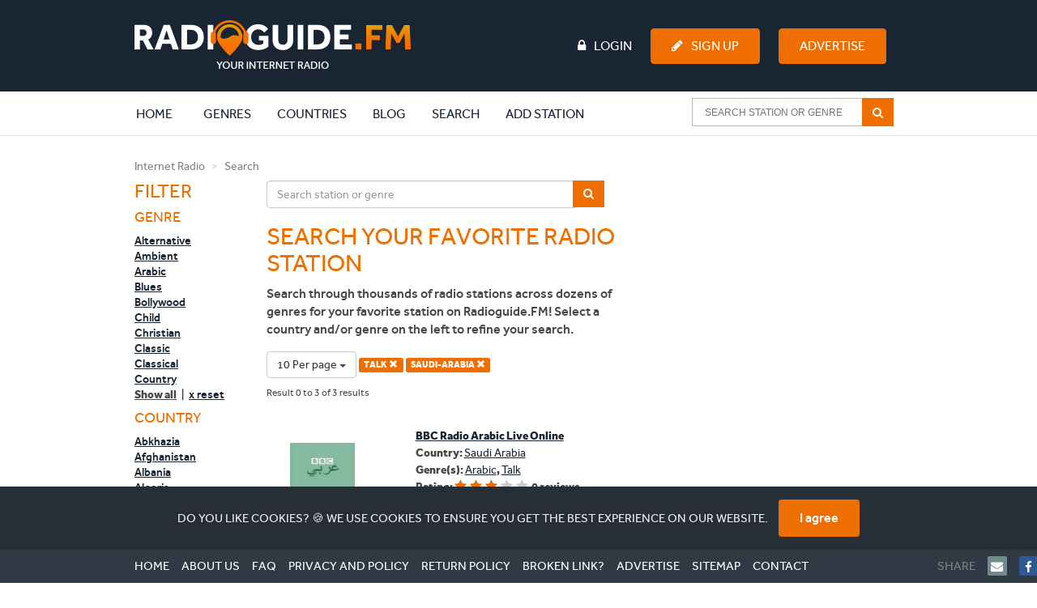

--- FILE ---
content_type: text/html; charset=UTF-8
request_url: https://www.radioguide.fm/search/index?country=saudi-arabia&genre=talk&limit=10
body_size: 9964
content:
<!DOCTYPE html>
<!--[if IE 8 ]>
<html class="ie8" itemscope itemtype="http://schema.org/WebPage"><![endif]-->
<!--[if IE 9 ]>
<html class="ie9" itemscope itemtype="http://schema.org/WebPage"><![endif]-->
<!--[if IE 10 ]>
<html class="ie10" itemscope itemtype="http://schema.org/WebPage"><![endif]-->

<head>
    <!-- Google tag (gtag.js) -->
    <script async src="https://www.googletagmanager.com/gtag/js?id=G-J69RZEEHYM"></script>
    <script>
        window.dataLayer = window.dataLayer || [];

        function gtag() {
            dataLayer.push(arguments);
        }

        gtag('js', new Date());

        gtag('config', 'G-J69RZEEHYM');
    </script>

    <!-- Global META -->
    <meta http-equiv="Content-Type" content="text/html; charset=utf-8">
    <meta charset="utf-8">
    <meta http-equiv="X-UA-Compatible" content="IE=edge,chrome=1">
    <meta name="apple-itunes-app" content="app-id=587362421">

    <meta name="viewport"
          content="width=device-width, initial-scale=1, maximum-scale=1, user-scalable=no, target-densitydpi=device-dpi">
    <meta name="apple-mobile-web-app-capable" content="yes">

    
    <!-- Page title -->
    <title>Internet radio | Listen to online radio stations | Radioguide.FM</title>

    <!-- Favicon -->
    <link rel="apple-touch-icon" sizes="180x180" href="/apple-touch-icon.png">
    <link rel="icon" type="image/png" sizes="32x32" href="/favicon-32x32.png">
    <link rel="icon" type="image/png" sizes="16x16" href="/favicon-16x16.png">
    <link rel="manifest" href="/manifest.json">
    <link rel="mask-icon" href="/safari-pinned-tab.svg" color="#ee6f00">
    <meta name="msapplication-TileColor" content="#ffffff">
    <meta name="theme-color" content="#ffffff">

    <!-- HTML5 shiv and Respond.js -->
    <!--[if lt IE 9]>
    <script src="https://oss.maxcdn.com/html5shiv/3.7.2/html5shiv.min.js"></script>
    <script src="https://oss.maxcdn.com/respond/1.4.2/respond.min.js"></script>
    <![endif]-->

    <link href="https://www.radioguide.fm/search/index?country=saudi-arabia&amp;genre=talk" rel="canonical">
<link href="/media/public/css/main.css?v=1764283984" rel="stylesheet">
    <!-- Semantic data -->
    <meta itemprop="name" content="Radioguide.FM - Listen to online radio stations in your genre">
    <meta itemprop="description"
          content="Listen to online radio stations in your favourite genre. Select your genre and listen. In each genre we have selected the most popular radio stations. Just click and listen. Your internet radio.">
    <!-- 74fc94b280a53c34 -->
</head>
<body>
<header>
    <!-- Full width background -->
    <div id="headerbg" class="hidden-xs">
        <div class="container">
            <div class="row">
                <div class="col-md-12">
                    <div class="row">
                        <div class="col-md-3">
                            <!-- Site logo -->
                            <a href="/" title="Radioguide.fm" class="pull-left"><img
                                        src="/public/img/rg-logo.png" id="header_logo"></a>

                        </div>
                        <div class="col-md-9">
                                                            <ul id="guest" class="pull-left">

                                </ul>
                                                        <ul class="pull-right">
                                                                    <li><a href="/login"><i class="fa fa-lock fa-inverse"
                                                                                      aria-hidden="true"></i>Login</a>
                                    </li>
                                    <li><a href="/user/register" class="btn btn-primary"><i
                                                    class="fa fa-pencil fa-inverse" aria-hidden="true"></i>Sign Up</a>
                                    </li>
                                    <li>
                                        <a href="/advertise" class="btn btn-primary">Advertise</a>
                                    </li>
                                                            </ul>
                        </div>
                    </div>
                </div>
            </div>
        </div>
    </div>
    <nav class="navbar">
        <div class="container">
            <div class="row">
                <div class="col-md-12">
                    <div class="navbar-header">

                        <button type="button" class="navbar-toggle collapsed" style="margin-right: 0px"
                                data-toggle="collapse" data-target="#navbar-collapse-1" aria-expanded="false">
                            <span class="sr-only">Toggle navigation</span>
                            <span class="icon-bar"></span>
                            <span class="icon-bar"></span>
                            <span class="icon-bar"></span>
                        </button>
                        <a class="navbar-brand visible-xs" rel="home" href="/" title="Radioguide.fm"
                           style="padding: 0px; margin-top: 10px; height: 0px;">
                            <img src="/img/radioguidelogo.png" class="img-responsive" style="width: 220px">
                        </a>
                    </div>
                    <div class="collapse navbar-collapse" id="navbar-collapse-1">
                        <a href="/">
                            <div class="rg-icon" style="margin-left: -85px; opacity: 0; margin-top: 3px;"></div>
                        </a>
                        <ul class="nav navbar-nav">
                            <li class="active"><a href="/">Home <span
                                            class="sr-only">(current)</span></a></li>
                            <li class="clearfix expand"><a href="/genre"
                                                           class="extra clearfix">Genres</a>
                                <div class="clearfix second">
                                    <div><p>Most popular genres:</p></div>
                                    <ul class="clearfix">
                                                                                    <li class="genre">
                                                <a href="/search/index?genre=pop">
                                                    <img src="/uploads/images/genre/pop.jpg" alt="Pop">
                                                    <p>Pop</p>
                                                    <div>
                                                        <i class="fa fa-music"></i>4270                                                    </div>
                                                </a>
                                            </li>
                                                                                    <li class="genre">
                                                <a href="/search/index?genre=rock">
                                                    <img src="/uploads/images/genre/rock.jpg" alt="Rock">
                                                    <p>Rock</p>
                                                    <div>
                                                        <i class="fa fa-music"></i>2311                                                    </div>
                                                </a>
                                            </li>
                                                                                    <li class="genre">
                                                <a href="/search/index?genre=top-40">
                                                    <img src="/uploads/images/genre/top-40.jpg" alt="Top 40">
                                                    <p>Top 40</p>
                                                    <div>
                                                        <i class="fa fa-music"></i>2212                                                    </div>
                                                </a>
                                            </li>
                                                                                    <li class="genre">
                                                <a href="/search/index?genre=hits">
                                                    <img src="/uploads/images/genre/hits.jpg" alt="Hits">
                                                    <p>Hits</p>
                                                    <div>
                                                        <i class="fa fa-music"></i>2011                                                    </div>
                                                </a>
                                            </li>
                                                                                    <li class="genre">
                                                <a href="/search/index?genre=oldies">
                                                    <img src="/uploads/images/genre/oldies.jpg" alt="Oldies">
                                                    <p>Oldies</p>
                                                    <div>
                                                        <i class="fa fa-music"></i>1747                                                    </div>
                                                </a>
                                            </li>
                                                                                    <li class="genre">
                                                <a href="/search/index?genre=dance">
                                                    <img src="/uploads/images/genre/dance.jpg" alt="Dance">
                                                    <p>Dance</p>
                                                    <div>
                                                        <i class="fa fa-music"></i>1738                                                    </div>
                                                </a>
                                            </li>
                                                                                    <li class="genre">
                                                <a href="/search/index?genre=talk">
                                                    <img src="/uploads/images/genre/talk.jpg" alt="Talk">
                                                    <p>Talk</p>
                                                    <div>
                                                        <i class="fa fa-music"></i>1627                                                    </div>
                                                </a>
                                            </li>
                                                                                    <li class="genre">
                                                <a href="/search/index?genre=news">
                                                    <img src="/uploads/images/genre/news.jpg" alt="News">
                                                    <p>News</p>
                                                    <div>
                                                        <i class="fa fa-music"></i>1323                                                    </div>
                                                </a>
                                            </li>
                                                                                    <li class="genre">
                                                <a href="/search/index?genre=classic">
                                                    <img src="/uploads/images/genre/classic.jpg" alt="Classic">
                                                    <p>Classic</p>
                                                    <div>
                                                        <i class="fa fa-music"></i>940                                                    </div>
                                                </a>
                                            </li>
                                                                                    <li class="genre">
                                                <a href="/search/index?genre=house">
                                                    <img src="/uploads/images/genre/house.jpg" alt="House">
                                                    <p>House</p>
                                                    <div>
                                                        <i class="fa fa-music"></i>907                                                    </div>
                                                </a>
                                            </li>
                                                                            </ul>
                                    <div class="clearfix"><a href="/genre">Show all genres</a>
                                    </div>
                                </div>
                            </li>
                            <li class="clearfix expand"><a href="/countries"
                                                           class="extra clearfix">Countries</a>
                                <div class="clearfix second">
                                    <div><p>Most popular countries:</p></div>
                                    <ul class="clearfix">
                                                                                    <li class="country">
                                                <a href="/internet-radio-canada">
                                                    <img src="/uploads/images/region/canada.jpg" alt="Canada">
                                                    <p>Canada</p>
                                                    <div>
                                                        <i class="fa fa-music"></i>528                                                    </div>
                                                </a>
                                            </li>
                                                                                    <li class="country">
                                                <a href="/internet-radio-united-states">
                                                    <img src="/uploads/images/region/united-states.jpg" alt="United States">
                                                    <p>United States</p>
                                                    <div>
                                                        <i class="fa fa-music"></i>4148                                                    </div>
                                                </a>
                                            </li>
                                                                                    <li class="country">
                                                <a href="/internet-radio-france">
                                                    <img src="/uploads/images/region/france.jpg" alt="France">
                                                    <p>France</p>
                                                    <div>
                                                        <i class="fa fa-music"></i>1047                                                    </div>
                                                </a>
                                            </li>
                                                                                    <li class="country">
                                                <a href="/internet-radio-england">
                                                    <img src="/uploads/images/region/england.jpg" alt="England">
                                                    <p>England</p>
                                                    <div>
                                                        <i class="fa fa-music"></i>837                                                    </div>
                                                </a>
                                            </li>
                                                                                    <li class="country">
                                                <a href="/internet-radio-nederland">
                                                    <img src="/uploads/images/region/nederland.jpg" alt="Nederland">
                                                    <p>Nederland</p>
                                                    <div>
                                                        <i class="fa fa-music"></i>708                                                    </div>
                                                </a>
                                            </li>
                                                                                    <li class="country">
                                                <a href="/internet-radio-deutschland">
                                                    <img src="/uploads/images/region/deutschland.jpg" alt="Deutschland">
                                                    <p>Deutschland</p>
                                                    <div>
                                                        <i class="fa fa-music"></i>642                                                    </div>
                                                </a>
                                            </li>
                                                                                    <li class="country">
                                                <a href="/internet-radio-espana">
                                                    <img src="/uploads/images/region/espana.jpg" alt="Espana">
                                                    <p>Espana</p>
                                                    <div>
                                                        <i class="fa fa-music"></i>468                                                    </div>
                                                </a>
                                            </li>
                                                                                    <li class="country">
                                                <a href="/internet-radio-italia">
                                                    <img src="/uploads/images/region/italia.jpg" alt="Italia">
                                                    <p>Italia</p>
                                                    <div>
                                                        <i class="fa fa-music"></i>436                                                    </div>
                                                </a>
                                            </li>
                                                                                    <li class="country">
                                                <a href="/internet-radio-brasil">
                                                    <img src="/uploads/images/region/brasil.jpg" alt="Brasil">
                                                    <p>Brasil</p>
                                                    <div>
                                                        <i class="fa fa-music"></i>345                                                    </div>
                                                </a>
                                            </li>
                                                                                    <li class="country">
                                                <a href="/internet-radio-belgie">
                                                    <img src="/uploads/images/region/belgie.jpg" alt="Belgie">
                                                    <p>Belgie</p>
                                                    <div>
                                                        <i class="fa fa-music"></i>299                                                    </div>
                                                </a>
                                            </li>
                                                                            </ul>
                                    <div class="clearfix"><a href="/countries">Show all
                                            countries</a></div>
                                </div>
                            </li>
                            <li class="clearfix expand"><a href="/blog"
                                                           class="extra clearfix">Blog</a>
                                <div class="clearfix second">
                                    <div><p>Latest blogs:</p></div>
                                    <ul class="clearfix">
                                                                                    <li class="genre">
                                                <a href="/blog/michael-jordan-net-worth-how-the-nba-legend-built-a-multi-billion-dollar-empire">
                                                    <img src="/uploads/images/blog/Michael Jordan net worth-2.jpg" alt="Michael Jordan Net Worth: How the NBA Legend Built a Multi-Billion Dollar Empire">
                                                    <p>Michael Jordan Net Worth: How the NBA Legend Built a Multi-Billion Dollar Empire</p>
                                                </a>
                                            </li>
                                                                                    <li class="genre">
                                                <a href="/blog/mexican-music-genres-artists-and-the-sounds-shaping-a-global-movement">
                                                    <img src="/uploads/images/blog/Mexican Music-2.jpg" alt="Mexican Music: Genres, Artists, and the Sounds Shaping a Global Movement">
                                                    <p>Mexican Music: Genres, Artists, and the Sounds Shaping a Global Movement</p>
                                                </a>
                                            </li>
                                                                                    <li class="genre">
                                                <a href="/blog/ishowspeed-net-worth-how-speed-turned-chaos-into-millions">
                                                    <img src="/uploads/images/blog/Ishowspeed net worth-2.png" alt="IShowSpeed Net Worth: How Speed Turned Chaos Into Millions">
                                                    <p>IShowSpeed Net Worth: How Speed Turned Chaos Into Millions</p>
                                                </a>
                                            </li>
                                                                                    <li class="genre">
                                                <a href="/blog/new-year-s-resolutions-the-ones-people-actually-keep-and-why-most-fail">
                                                    <img src="/uploads/images/blog/New Year's resolutions-3.jpg" alt="New Year’s Resolutions: The Ones People Actually Keep (And Why Most Fail)">
                                                    <p>New Year’s Resolutions: The Ones People Actually Keep (And Why Most Fail)</p>
                                                </a>
                                            </li>
                                                                                    <li class="genre">
                                                <a href="/blog/why-is-personal-data-privacy-important-in-a-world-of-constant-tracking">
                                                    <img src="/uploads/images/blog/tech-daily-CXklL5ca71w-unsplash.jpg" alt="Why Is Personal Data Privacy Important in a World of Constant Tracking">
                                                    <p>Why Is Personal Data Privacy Important in a World of Constant Tracking</p>
                                                </a>
                                            </li>
                                                                                    <li class="genre">
                                                <a href="/blog/most-checked-vins-of-2025-models-with-hidden-red-flags">
                                                    <img src="/uploads/images/blog/arw-zero--ftcb33tAgs-unsplash-2.jpg" alt="Most-Checked VINs of 2025: Models with Hidden Red Flags">
                                                    <p>Most-Checked VINs of 2025: Models with Hidden Red Flags</p>
                                                </a>
                                            </li>
                                                                                    <li class="genre">
                                                <a href="/blog/hoe-ziet-de-toekomst-van-seo-eruit">
                                                    <img src="/uploads/images/blog/De toekomst van SEO.jpg" alt="Hoe ziet de toekomst van SEO eruit?">
                                                    <p>Hoe ziet de toekomst van SEO eruit?</p>
                                                </a>
                                            </li>
                                                                                    <li class="genre">
                                                <a href="/blog/jelly-roll-s-extreme-weight-loss-explained-i-could-feel-myself-dying">
                                                    <img src="/uploads/images/blog/Jelly Roll weight loss-2.jpg" alt="Jelly Roll’s Extreme Weight Loss Explained: “I Could Feel Myself Dying”">
                                                    <p>Jelly Roll’s Extreme Weight Loss Explained: “I Could Feel Myself Dying”</p>
                                                </a>
                                            </li>
                                                                                    <li class="genre">
                                                <a href="/blog/christmas-movies-what-to-watch-this-holiday-season">
                                                    <img src="/uploads/images/blog/kerstfilm-gezellige-filmavond-thuis-3.jpg" alt="Christmas movies: what to watch this holiday season">
                                                    <p>Christmas movies: what to watch this holiday season</p>
                                                </a>
                                            </li>
                                                                                    <li class="genre">
                                                <a href="/blog/podcasts-helping-international-students-feel-at-home-abroad">
                                                    <img src="/uploads/images/blog/pexels-magda-ehlers-pexels-1054713.jpg" alt="Podcasts Helping International Students Feel at Home Abroad">
                                                    <p>Podcasts Helping International Students Feel at Home Abroad</p>
                                                </a>
                                            </li>
                                                                            </ul>
                                    <div class="clearfix"><a href="/blog">Show all blogs</a>
                                    </div>
                                </div>
                            </li>
                            <li><a href="/search/index">Search</a></li>
                                                            <li><a href="/add-station">Add station</a></li>
                                                    </ul>
                        <!-- begin AutoComplete search-->
                        <form class="navbar-form navbar-right clearfix" method="get"
                              action="/search/index">
                            <div class="ui-widget">
                                <input id="SearchAutocompleteHeader" name="searchtext"
                                       placeholder="Search station or genre">
                                <span class="input-group-btn">
                                    <button type="submit"
                                            class="btn btn-default btn-md" >
                                        <i class="fa fa-search fa-inverse" aria-hidden="true"></i>
                                    </button>
                                </span>
                            </div>
                        </form>
                        <ul class="nav navbar-nav header-items">
                                                            <li><a href="/login"><i class="fa fa-lock "
                                                                                  aria-hidden="true"></i> Login</a></li>
                                <li><a href="/user/register"><i class="fa fa-pencil"
                                                                                     aria-hidden="true"></i> Sign Up</a>
                                </li>
                                                    </ul>
                    </div>
                </div>
            </div>
        </div>
    </nav>
</header>

<body>

<div class="container">
    <div class="row">
        <div class="col-md-12">
            <ol class="breadcrumb">
                <li><a href="/" title="Internet Radio">Internet Radio</a></li>
                <li class="active">Search</li>
            </ol>
        </div>
    </div>
    <div class="row">

        <aside class="col-md-2 col-sm-3">
            <div>
                <button type='button' id='filterButton' class='btn btn-default visible-xs'>
                    <i class='fa fa-filter pull-right' aria-hidden='true'></i>
                </button>
                <h3>Filter</h3>

                <!-- Filter list -->
                <div class="messagepop pop hidden-lg hidden-md hidden-sm">
                    <div>
                        <h4>Genre</h4>
                        <ul>
                                                                <li>
                                        <a href="/search/index?country=saudi-arabia&genre=alternative&limit=10" >Alternative</a>
                                    </li>
                                                                    <li>
                                        <a href="/search/index?country=saudi-arabia&genre=ambient&limit=10" >Ambient</a>
                                    </li>
                                                                    <li>
                                        <a href="/search/index?country=saudi-arabia&genre=arabic&limit=10" >Arabic</a>
                                    </li>
                                                                    <li>
                                        <a href="/search/index?country=saudi-arabia&genre=blues&limit=10" >Blues</a>
                                    </li>
                                                                    <li>
                                        <a href="/search/index?country=saudi-arabia&genre=bollywood&limit=10" >Bollywood</a>
                                    </li>
                                                                    <li>
                                        <a href="/search/index?country=saudi-arabia&genre=child&limit=10" >Child</a>
                                    </li>
                                                                    <li>
                                        <a href="/search/index?country=saudi-arabia&genre=christian&limit=10" >Christian</a>
                                    </li>
                                                                    <li>
                                        <a href="/search/index?country=saudi-arabia&genre=classic&limit=10" >Classic</a>
                                    </li>
                                                                    <li>
                                        <a href="/search/index?country=saudi-arabia&genre=classical&limit=10" >Classical</a>
                                    </li>
                                                                    <li>
                                        <a href="/search/index?country=saudi-arabia&genre=country&limit=10" >Country</a>
                                    </li>
                                                        </ul>
                        <ul class="more" id="menu1">
                                                                <li>
                                        <a href="/search/index?country=saudi-arabia&genre=disco&limit=10" >Disco</a>
                                    </li>
                                                                    <li>
                                        <a href="/search/index?country=saudi-arabia&genre=drum-n-bass&limit=10" >Drum n Bass</a>
                                    </li>
                                                                    <li>
                                        <a href="/search/index?country=saudi-arabia&genre=folk&limit=10" >Folk</a>
                                    </li>
                                                                    <li>
                                        <a href="/search/index?country=saudi-arabia&genre=gospel&limit=10" >Gospel</a>
                                    </li>
                                                                    <li>
                                        <a href="/search/index?country=saudi-arabia&genre=groove&limit=10" >Groove</a>
                                    </li>
                                                                    <li>
                                        <a href="/search/index?country=saudi-arabia&genre=hardstyle&limit=10" >Hardstyle</a>
                                    </li>
                                                                    <li>
                                        <a href="/search/index?country=saudi-arabia&genre=hindi&limit=10" >Hindi</a>
                                    </li>
                                                                    <li>
                                        <a href="/search/index?country=saudi-arabia&genre=hip-hop&limit=10" >Hip Hop</a>
                                    </li>
                                                                    <li>
                                        <a href="/search/index?country=saudi-arabia&genre=hits&limit=10" >Hits</a>
                                    </li>
                                                                    <li>
                                        <a href="/search/index?country=saudi-arabia&genre=house&limit=10" >House</a>
                                    </li>
                                                                    <li>
                                        <a href="/search/index?country=saudi-arabia&genre=indie&limit=10" >Indie</a>
                                    </li>
                                                                    <li>
                                        <a href="/search/index?country=saudi-arabia&genre=jazz&limit=10" >Jazz</a>
                                    </li>
                                                                    <li>
                                        <a href="/search/index?country=saudi-arabia&genre=jewish&limit=10" >Jewish</a>
                                    </li>
                                                                    <li>
                                        <a href="/search/index?country=saudi-arabia&genre=latino&limit=10" >Latino</a>
                                    </li>
                                                                    <li>
                                        <a href="/search/index?country=saudi-arabia&genre=local&limit=10" >Local</a>
                                    </li>
                                                                    <li>
                                        <a href="/search/index?country=saudi-arabia&genre=lounge&limit=10" >Lounge</a>
                                    </li>
                                                                    <li>
                                        <a href="/search/index?country=saudi-arabia&genre=metal&limit=10" >Metal</a>
                                    </li>
                                                                    <li>
                                        <a href="/search/index?country=saudi-arabia&genre=news&limit=10" >News</a>
                                    </li>
                                                                    <li>
                                        <a href="/search/index?country=saudi-arabia&genre=oldies&limit=10" >Oldies</a>
                                    </li>
                                                                    <li>
                                        <a href="/search/index?country=saudi-arabia&genre=pop&limit=10" >Pop</a>
                                    </li>
                                                                    <li>
                                        <a href="/search/index?country=saudi-arabia&genre=punk&limit=10" >Punk</a>
                                    </li>
                                                                    <li>
                                        <a href="/search/index?country=saudi-arabia&genre=r-n-b&limit=10" >R n B</a>
                                    </li>
                                                                    <li>
                                        <a href="/search/index?country=saudi-arabia&genre=reggae&limit=10" >Reggae</a>
                                    </li>
                                                                    <li>
                                        <a href="/search/index?country=saudi-arabia&genre=religious&limit=10" >Religious</a>
                                    </li>
                                                                    <li>
                                        <a href="/search/index?country=saudi-arabia&genre=rock&limit=10" >Rock</a>
                                    </li>
                                                                    <li>
                                        <a href="/search/index?country=saudi-arabia&genre=salsa&limit=10" >Salsa</a>
                                    </li>
                                                                    <li>
                                        <a href="/search/index?country=saudi-arabia&genre=schlager&limit=10" >Schlager</a>
                                    </li>
                                                                    <li>
                                        <a href="/search/index?country=saudi-arabia&genre=soul&limit=10" >Soul</a>
                                    </li>
                                                                    <li>
                                        <a href="/search/index?country=saudi-arabia&genre=sports&limit=10" >Sports</a>
                                    </li>
                                                                    <li>
                                        <a href="/search/index?country=saudi-arabia&limit=10" class="active">Talk <i class="glyphicon glyphicon-remove"></i></a>
                                    </li>
                                                                    <li>
                                        <a href="/search/index?country=saudi-arabia&genre=techno&limit=10" >Techno</a>
                                    </li>
                                                                    <li>
                                        <a href="/search/index?country=saudi-arabia&genre=top-40&limit=10" >Top 40</a>
                                    </li>
                                                                    <li>
                                        <a href="/search/index?country=saudi-arabia&genre=trance&limit=10" >Trance</a>
                                    </li>
                                                                    <li>
                                        <a href="/search/index?country=saudi-arabia&genre=urban&limit=10" >Urban</a>
                                    </li>
                                                        </ul>
                        <div>
                            <p onclick="toggleMenuID(1);" class="show-all">Show all</p>
                            <span>&nbsp;|&nbsp;</span>
                            <a href="/search/index?country=saudi-arabia&limit=10" class="reset">x reset</a>
                        </div>
                    </div>
                    <div>
                        <h4>Country</h4>
                        <ul>
                                                                <li>
                                        <a href="/search/index?country=abkhazia&genre=talk&limit=10" >Abkhazia</a>
                                    </li>
                                                                    <li>
                                        <a href="/search/index?country=afghanistan&genre=talk&limit=10" >Afghanistan</a>
                                    </li>
                                                                    <li>
                                        <a href="/search/index?country=albania&genre=talk&limit=10" >Albania</a>
                                    </li>
                                                                    <li>
                                        <a href="/search/index?country=algeria&genre=talk&limit=10" >Algeria</a>
                                    </li>
                                                                    <li>
                                        <a href="/search/index?country=america&genre=talk&limit=10" >America</a>
                                    </li>
                                                                    <li>
                                        <a href="/search/index?country=andorra&genre=talk&limit=10" >Andorra</a>
                                    </li>
                                                                    <li>
                                        <a href="/search/index?country=angola&genre=talk&limit=10" >Angola</a>
                                    </li>
                                                                    <li>
                                        <a href="/search/index?country=antigua-and-barbuda&genre=talk&limit=10" >Antigua and Barbuda</a>
                                    </li>
                                                                    <li>
                                        <a href="/search/index?country=argentina&genre=talk&limit=10" >Argentina</a>
                                    </li>
                                                                    <li>
                                        <a href="/search/index?country=armenia&genre=talk&limit=10" >Armenia</a>
                                    </li>
                                                        </ul>
                        <ul class="more" id="menu2">
                                                                <li>
                                        <a href="/search/index?country=azerbaijan&genre=talk&limit=10" >Azerbaijan</a>
                                    </li>
                                                                    <li>
                                        <a href="/search/index?country=bahamas-the&genre=talk&limit=10" >Bahamas, The</a>
                                    </li>
                                                                    <li>
                                        <a href="/search/index?country=bahrain&genre=talk&limit=10" >Bahrain</a>
                                    </li>
                                                                    <li>
                                        <a href="/search/index?country=bangladesh&genre=talk&limit=10" >Bangladesh</a>
                                    </li>
                                                                    <li>
                                        <a href="/search/index?country=barbados&genre=talk&limit=10" >Barbados</a>
                                    </li>
                                                                    <li>
                                        <a href="/search/index?country=belarus&genre=talk&limit=10" >Belarus</a>
                                    </li>
                                                                    <li>
                                        <a href="/search/index?country=belgie&genre=talk&limit=10" >Belgie</a>
                                    </li>
                                                                    <li>
                                        <a href="/search/index?country=belize&genre=talk&limit=10" >Belize</a>
                                    </li>
                                                                    <li>
                                        <a href="/search/index?country=benin&genre=talk&limit=10" >Benin</a>
                                    </li>
                                                                    <li>
                                        <a href="/search/index?country=bhutan&genre=talk&limit=10" >Bhutan</a>
                                    </li>
                                                                    <li>
                                        <a href="/search/index?country=bolivia&genre=talk&limit=10" >Bolivia</a>
                                    </li>
                                                                    <li>
                                        <a href="/search/index?country=bosnia-and-herzegovina&genre=talk&limit=10" >Bosnia and Herzegovina</a>
                                    </li>
                                                                    <li>
                                        <a href="/search/index?country=botswana&genre=talk&limit=10" >Botswana</a>
                                    </li>
                                                                    <li>
                                        <a href="/search/index?country=brasil&genre=talk&limit=10" >Brasil</a>
                                    </li>
                                                                    <li>
                                        <a href="/search/index?country=brunei&genre=talk&limit=10" >Brunei</a>
                                    </li>
                                                                    <li>
                                        <a href="/search/index?country=bulgaria&genre=talk&limit=10" >Bulgaria</a>
                                    </li>
                                                                    <li>
                                        <a href="/search/index?country=burkina-faso&genre=talk&limit=10" >Burkina Faso</a>
                                    </li>
                                                                    <li>
                                        <a href="/search/index?country=burma&genre=talk&limit=10" >Burma</a>
                                    </li>
                                                                    <li>
                                        <a href="/search/index?country=burundi&genre=talk&limit=10" >Burundi</a>
                                    </li>
                                                                    <li>
                                        <a href="/search/index?country=cambodia&genre=talk&limit=10" >Cambodia</a>
                                    </li>
                                                                    <li>
                                        <a href="/search/index?country=cameroon&genre=talk&limit=10" >Cameroon</a>
                                    </li>
                                                                    <li>
                                        <a href="/search/index?country=canada&genre=talk&limit=10" >Canada</a>
                                    </li>
                                                                    <li>
                                        <a href="/search/index?country=cape-verde&genre=talk&limit=10" >Cape Verde</a>
                                    </li>
                                                                    <li>
                                        <a href="/search/index?country=central-african-republic&genre=talk&limit=10" >Central African Republic</a>
                                    </li>
                                                                    <li>
                                        <a href="/search/index?country=ceska-republika&genre=talk&limit=10" >Ceska republika</a>
                                    </li>
                                                                    <li>
                                        <a href="/search/index?country=chad&genre=talk&limit=10" >Chad</a>
                                    </li>
                                                                    <li>
                                        <a href="/search/index?country=chile&genre=talk&limit=10" >Chile</a>
                                    </li>
                                                                    <li>
                                        <a href="/search/index?country=china&genre=talk&limit=10" >China</a>
                                    </li>
                                                                    <li>
                                        <a href="/search/index?country=colombia&genre=talk&limit=10" >Colombia</a>
                                    </li>
                                                                    <li>
                                        <a href="/search/index?country=comoros&genre=talk&limit=10" >Comoros</a>
                                    </li>
                                                                    <li>
                                        <a href="/search/index?country=congo&genre=talk&limit=10" >Congo</a>
                                    </li>
                                                                    <li>
                                        <a href="/search/index?country=congo-republic-of-the&genre=talk&limit=10" >Congo, Republic of the</a>
                                    </li>
                                                                    <li>
                                        <a href="/search/index?country=cook-islands&genre=talk&limit=10" >Cook Islands</a>
                                    </li>
                                                                    <li>
                                        <a href="/search/index?country=costa-rica&genre=talk&limit=10" >Costa Rica</a>
                                    </li>
                                                                    <li>
                                        <a href="/search/index?country=cuba&genre=talk&limit=10" >Cuba</a>
                                    </li>
                                                                    <li>
                                        <a href="/search/index?country=curacao&genre=talk&limit=10" >Curacao</a>
                                    </li>
                                                                    <li>
                                        <a href="/search/index?country=cyprus&genre=talk&limit=10" >Cyprus</a>
                                    </li>
                                                                    <li>
                                        <a href="/search/index?country=danmark&genre=talk&limit=10" >Danmark</a>
                                    </li>
                                                                    <li>
                                        <a href="/search/index?country=deutschland&genre=talk&limit=10" >Deutschland</a>
                                    </li>
                                                                    <li>
                                        <a href="/search/index?country=djibouti&genre=talk&limit=10" >Djibouti</a>
                                    </li>
                                                                    <li>
                                        <a href="/search/index?country=dominica&genre=talk&limit=10" >Dominica</a>
                                    </li>
                                                                    <li>
                                        <a href="/search/index?country=dominican-republic&genre=talk&limit=10" >Dominican Republic</a>
                                    </li>
                                                                    <li>
                                        <a href="/search/index?country=east-timor&genre=talk&limit=10" >East Timor</a>
                                    </li>
                                                                    <li>
                                        <a href="/search/index?country=ecuador&genre=talk&limit=10" >Ecuador</a>
                                    </li>
                                                                    <li>
                                        <a href="/search/index?country=egypt&genre=talk&limit=10" >Egypt</a>
                                    </li>
                                                                    <li>
                                        <a href="/search/index?country=el-salvador&genre=talk&limit=10" >El Salvador</a>
                                    </li>
                                                                    <li>
                                        <a href="/search/index?country=england&genre=talk&limit=10" >England</a>
                                    </li>
                                                                    <li>
                                        <a href="/search/index?country=equatorial-guinea&genre=talk&limit=10" >Equatorial Guinea</a>
                                    </li>
                                                                    <li>
                                        <a href="/search/index?country=eritrea&genre=talk&limit=10" >Eritrea</a>
                                    </li>
                                                                    <li>
                                        <a href="/search/index?country=espana&genre=talk&limit=10" >Espana</a>
                                    </li>
                                                                    <li>
                                        <a href="/search/index?country=estonia&genre=talk&limit=10" >Estonia</a>
                                    </li>
                                                                    <li>
                                        <a href="/search/index?country=ethiopia&genre=talk&limit=10" >Ethiopia</a>
                                    </li>
                                                                    <li>
                                        <a href="/search/index?country=falkan-islands&genre=talk&limit=10" >Falkan Islands</a>
                                    </li>
                                                                    <li>
                                        <a href="/search/index?country=fiji&genre=talk&limit=10" >Fiji</a>
                                    </li>
                                                                    <li>
                                        <a href="/search/index?country=france&genre=talk&limit=10" >France</a>
                                    </li>
                                                                    <li>
                                        <a href="/search/index?country=gabon&genre=talk&limit=10" >Gabon</a>
                                    </li>
                                                                    <li>
                                        <a href="/search/index?country=gambia-the&genre=talk&limit=10" >Gambia, The</a>
                                    </li>
                                                                    <li>
                                        <a href="/search/index?country=georgia&genre=talk&limit=10" >Georgia</a>
                                    </li>
                                                                    <li>
                                        <a href="/search/index?country=ghana&genre=talk&limit=10" >Ghana</a>
                                    </li>
                                                                    <li>
                                        <a href="/search/index?country=greece&genre=talk&limit=10" >Greece</a>
                                    </li>
                                                                    <li>
                                        <a href="/search/index?country=grenada&genre=talk&limit=10" >Grenada</a>
                                    </li>
                                                                    <li>
                                        <a href="/search/index?country=guatemala&genre=talk&limit=10" >Guatemala</a>
                                    </li>
                                                                    <li>
                                        <a href="/search/index?country=guinea&genre=talk&limit=10" >Guinea</a>
                                    </li>
                                                                    <li>
                                        <a href="/search/index?country=guinea-bissau&genre=talk&limit=10" >Guinea-Bissau</a>
                                    </li>
                                                                    <li>
                                        <a href="/search/index?country=guyana&genre=talk&limit=10" >Guyana</a>
                                    </li>
                                                                    <li>
                                        <a href="/search/index?country=haiti&genre=talk&limit=10" >Haiti</a>
                                    </li>
                                                                    <li>
                                        <a href="/search/index?country=honduras&genre=talk&limit=10" >Honduras</a>
                                    </li>
                                                                    <li>
                                        <a href="/search/index?country=hong-kong&genre=talk&limit=10" >Hong Kong</a>
                                    </li>
                                                                    <li>
                                        <a href="/search/index?country=hrvatska&genre=talk&limit=10" >Hrvatska</a>
                                    </li>
                                                                    <li>
                                        <a href="/search/index?country=hungaria&genre=talk&limit=10" >Hungaria</a>
                                    </li>
                                                                    <li>
                                        <a href="/search/index?country=india&genre=talk&limit=10" >India</a>
                                    </li>
                                                                    <li>
                                        <a href="/search/index?country=indonesia&genre=talk&limit=10" >Indonesia</a>
                                    </li>
                                                                    <li>
                                        <a href="/search/index?country=iran&genre=talk&limit=10" >Iran</a>
                                    </li>
                                                                    <li>
                                        <a href="/search/index?country=iraq&genre=talk&limit=10" >Iraq</a>
                                    </li>
                                                                    <li>
                                        <a href="/search/index?country=ireland&genre=talk&limit=10" >Ireland</a>
                                    </li>
                                                                    <li>
                                        <a href="/search/index?country=island&genre=talk&limit=10" >Island</a>
                                    </li>
                                                                    <li>
                                        <a href="/search/index?country=israel&genre=talk&limit=10" >Israel</a>
                                    </li>
                                                                    <li>
                                        <a href="/search/index?country=italia&genre=talk&limit=10" >Italia</a>
                                    </li>
                                                                    <li>
                                        <a href="/search/index?country=ivory-coast&genre=talk&limit=10" >Ivory Coast</a>
                                    </li>
                                                                    <li>
                                        <a href="/search/index?country=jamaica&genre=talk&limit=10" >Jamaica</a>
                                    </li>
                                                                    <li>
                                        <a href="/search/index?country=japan&genre=talk&limit=10" >Japan</a>
                                    </li>
                                                                    <li>
                                        <a href="/search/index?country=jordan&genre=talk&limit=10" >Jordan</a>
                                    </li>
                                                                    <li>
                                        <a href="/search/index?country=kazakhstan&genre=talk&limit=10" >Kazakhstan</a>
                                    </li>
                                                                    <li>
                                        <a href="/search/index?country=kenya&genre=talk&limit=10" >Kenya</a>
                                    </li>
                                                                    <li>
                                        <a href="/search/index?country=kiribati&genre=talk&limit=10" >Kiribati</a>
                                    </li>
                                                                    <li>
                                        <a href="/search/index?country=korea-north&genre=talk&limit=10" >Korea, North</a>
                                    </li>
                                                                    <li>
                                        <a href="/search/index?country=korea-south&genre=talk&limit=10" >Korea, South</a>
                                    </li>
                                                                    <li>
                                        <a href="/search/index?country=kosovo&genre=talk&limit=10" >Kosovo</a>
                                    </li>
                                                                    <li>
                                        <a href="/search/index?country=kuwait&genre=talk&limit=10" >Kuwait</a>
                                    </li>
                                                                    <li>
                                        <a href="/search/index?country=kyrgyzstan&genre=talk&limit=10" >Kyrgyzstan</a>
                                    </li>
                                                                    <li>
                                        <a href="/search/index?country=laos&genre=talk&limit=10" >Laos</a>
                                    </li>
                                                                    <li>
                                        <a href="/search/index?country=latvija&genre=talk&limit=10" >Latvija</a>
                                    </li>
                                                                    <li>
                                        <a href="/search/index?country=lebanon&genre=talk&limit=10" >Lebanon</a>
                                    </li>
                                                                    <li>
                                        <a href="/search/index?country=lesotho&genre=talk&limit=10" >Lesotho</a>
                                    </li>
                                                                    <li>
                                        <a href="/search/index?country=liberia&genre=talk&limit=10" >Liberia</a>
                                    </li>
                                                                    <li>
                                        <a href="/search/index?country=libya&genre=talk&limit=10" >Libya</a>
                                    </li>
                                                                    <li>
                                        <a href="/search/index?country=liechtenstein&genre=talk&limit=10" >Liechtenstein</a>
                                    </li>
                                                                    <li>
                                        <a href="/search/index?country=listen-online-radio-the-best-music-of-saint-vincent-and-the-grenadines&genre=talk&limit=10" >Listen online radio the best music of Saint Vincent and the Grenadines</a>
                                    </li>
                                                                    <li>
                                        <a href="/search/index?country=lithuania&genre=talk&limit=10" >Lithuania</a>
                                    </li>
                                                                    <li>
                                        <a href="/search/index?country=luxembourg&genre=talk&limit=10" >Luxembourg</a>
                                    </li>
                                                                    <li>
                                        <a href="/search/index?country=macedonia&genre=talk&limit=10" >Macedonia</a>
                                    </li>
                                                                    <li>
                                        <a href="/search/index?country=madagascar&genre=talk&limit=10" >Madagascar</a>
                                    </li>
                                                                    <li>
                                        <a href="/search/index?country=malawi&genre=talk&limit=10" >Malawi</a>
                                    </li>
                                                                    <li>
                                        <a href="/search/index?country=malaysia&genre=talk&limit=10" >Malaysia</a>
                                    </li>
                                                                    <li>
                                        <a href="/search/index?country=maldives&genre=talk&limit=10" >Maldives</a>
                                    </li>
                                                                    <li>
                                        <a href="/search/index?country=mali&genre=talk&limit=10" >Mali</a>
                                    </li>
                                                                    <li>
                                        <a href="/search/index?country=malta&genre=talk&limit=10" >Malta</a>
                                    </li>
                                                                    <li>
                                        <a href="/search/index?country=marshall-islands&genre=talk&limit=10" >Marshall Islands</a>
                                    </li>
                                                                    <li>
                                        <a href="/search/index?country=mauritania&genre=talk&limit=10" >Mauritania</a>
                                    </li>
                                                                    <li>
                                        <a href="/search/index?country=mauritius&genre=talk&limit=10" >Mauritius</a>
                                    </li>
                                                                    <li>
                                        <a href="/search/index?country=mexico&genre=talk&limit=10" >Mexico</a>
                                    </li>
                                                                    <li>
                                        <a href="/search/index?country=micronesia&genre=talk&limit=10" >Micronesia</a>
                                    </li>
                                                                    <li>
                                        <a href="/search/index?country=moldova&genre=talk&limit=10" >Moldova</a>
                                    </li>
                                                                    <li>
                                        <a href="/search/index?country=monaco&genre=talk&limit=10" >Monaco</a>
                                    </li>
                                                                    <li>
                                        <a href="/search/index?country=mongolia&genre=talk&limit=10" >Mongolia</a>
                                    </li>
                                                                    <li>
                                        <a href="/search/index?country=montenegro&genre=talk&limit=10" >Montenegro</a>
                                    </li>
                                                                    <li>
                                        <a href="/search/index?country=morocco&genre=talk&limit=10" >Morocco</a>
                                    </li>
                                                                    <li>
                                        <a href="/search/index?country=mozambique&genre=talk&limit=10" >Mozambique</a>
                                    </li>
                                                                    <li>
                                        <a href="/search/index?country=nagorno-karabakh&genre=talk&limit=10" >Nagorno-Karabakh</a>
                                    </li>
                                                                    <li>
                                        <a href="/search/index?country=namibia&genre=talk&limit=10" >Namibia</a>
                                    </li>
                                                                    <li>
                                        <a href="/search/index?country=nauru&genre=talk&limit=10" >Nauru</a>
                                    </li>
                                                                    <li>
                                        <a href="/search/index?country=nederland&genre=talk&limit=10" >Nederland</a>
                                    </li>
                                                                    <li>
                                        <a href="/search/index?country=nepal&genre=talk&limit=10" >Nepal</a>
                                    </li>
                                                                    <li>
                                        <a href="/search/index?country=new-zealand&genre=talk&limit=10" >New Zealand</a>
                                    </li>
                                                                    <li>
                                        <a href="/search/index?country=nicaragua&genre=talk&limit=10" >Nicaragua</a>
                                    </li>
                                                                    <li>
                                        <a href="/search/index?country=niger&genre=talk&limit=10" >Niger</a>
                                    </li>
                                                                    <li>
                                        <a href="/search/index?country=nigeria&genre=talk&limit=10" >Nigeria</a>
                                    </li>
                                                                    <li>
                                        <a href="/search/index?country=niue&genre=talk&limit=10" >Niue</a>
                                    </li>
                                                                    <li>
                                        <a href="/search/index?country=northern-cyprus&genre=talk&limit=10" >Northern Cyprus</a>
                                    </li>
                                                                    <li>
                                        <a href="/search/index?country=norway&genre=talk&limit=10" >Norway</a>
                                    </li>
                                                                    <li>
                                        <a href="/search/index?country=oman&genre=talk&limit=10" >Oman</a>
                                    </li>
                                                                    <li>
                                        <a href="/search/index?country=osterreich&genre=talk&limit=10" >Osterreich</a>
                                    </li>
                                                                    <li>
                                        <a href="/search/index?country=pakistan&genre=talk&limit=10" >Pakistan</a>
                                    </li>
                                                                    <li>
                                        <a href="/search/index?country=palau&genre=talk&limit=10" >Palau</a>
                                    </li>
                                                                    <li>
                                        <a href="/search/index?country=palestine&genre=talk&limit=10" >Palestine</a>
                                    </li>
                                                                    <li>
                                        <a href="/search/index?country=panama&genre=talk&limit=10" >Panama</a>
                                    </li>
                                                                    <li>
                                        <a href="/search/index?country=papua-new-guinea&genre=talk&limit=10" >Papua New Guinea</a>
                                    </li>
                                                                    <li>
                                        <a href="/search/index?country=paraguay&genre=talk&limit=10" >Paraguay</a>
                                    </li>
                                                                    <li>
                                        <a href="/search/index?country=peru&genre=talk&limit=10" >Peru</a>
                                    </li>
                                                                    <li>
                                        <a href="/search/index?country=philippines&genre=talk&limit=10" >Philippines</a>
                                    </li>
                                                                    <li>
                                        <a href="/search/index?country=polska&genre=talk&limit=10" >Polska</a>
                                    </li>
                                                                    <li>
                                        <a href="/search/index?country=portugal&genre=talk&limit=10" >Portugal</a>
                                    </li>
                                                                    <li>
                                        <a href="/search/index?country=puerto-rico&genre=talk&limit=10" >Puerto Rico</a>
                                    </li>
                                                                    <li>
                                        <a href="/search/index?country=qatar&genre=talk&limit=10" >Qatar</a>
                                    </li>
                                                                    <li>
                                        <a href="/search/index?country=romania&genre=talk&limit=10" >Romania</a>
                                    </li>
                                                                    <li>
                                        <a href="/search/index?country=russia&genre=talk&limit=10" >Russia</a>
                                    </li>
                                                                    <li>
                                        <a href="/search/index?country=rwanda&genre=talk&limit=10" >Rwanda</a>
                                    </li>
                                                                    <li>
                                        <a href="/search/index?country=sahrawi-arab-democratic-republic&genre=talk&limit=10" >Sahrawi Arab Democratic Republic</a>
                                    </li>
                                                                    <li>
                                        <a href="/search/index?country=saint-kitts-and-nevis&genre=talk&limit=10" >Saint Kitts and Nevis</a>
                                    </li>
                                                                    <li>
                                        <a href="/search/index?country=saint-lucia&genre=talk&limit=10" >Saint Lucia</a>
                                    </li>
                                                                    <li>
                                        <a href="/search/index?country=saint-vincent-and-the-grenadines&genre=talk&limit=10" >Saint Vincent and the Grenadines</a>
                                    </li>
                                                                    <li>
                                        <a href="/search/index?country=samoa&genre=talk&limit=10" >Samoa</a>
                                    </li>
                                                                    <li>
                                        <a href="/search/index?country=san-marino&genre=talk&limit=10" >San Marino</a>
                                    </li>
                                                                    <li>
                                        <a href="/search/index?genre=talk&limit=10" class="active">Saudi Arabia <i class="glyphicon glyphicon-remove"></i></a>
                                    </li>
                                                                    <li>
                                        <a href="/search/index?country=senegal&genre=talk&limit=10" >Senegal</a>
                                    </li>
                                                                    <li>
                                        <a href="/search/index?country=serbia&genre=talk&limit=10" >Serbia</a>
                                    </li>
                                                                    <li>
                                        <a href="/search/index?country=seychelles&genre=talk&limit=10" >Seychelles</a>
                                    </li>
                                                                    <li>
                                        <a href="/search/index?country=sierra-leone&genre=talk&limit=10" >Sierra Leone</a>
                                    </li>
                                                                    <li>
                                        <a href="/search/index?country=singapore&genre=talk&limit=10" >Singapore</a>
                                    </li>
                                                                    <li>
                                        <a href="/search/index?country=slovakia&genre=talk&limit=10" >Slovakia</a>
                                    </li>
                                                                    <li>
                                        <a href="/search/index?country=slovenia&genre=talk&limit=10" >Slovenia</a>
                                    </li>
                                                                    <li>
                                        <a href="/search/index?country=solomon-islands&genre=talk&limit=10" >Solomon Islands</a>
                                    </li>
                                                                    <li>
                                        <a href="/search/index?country=somalia&genre=talk&limit=10" >Somalia</a>
                                    </li>
                                                                    <li>
                                        <a href="/search/index?country=somaliland&genre=talk&limit=10" >Somaliland</a>
                                    </li>
                                                                    <li>
                                        <a href="/search/index?country=south-africa&genre=talk&limit=10" >South Africa</a>
                                    </li>
                                                                    <li>
                                        <a href="/search/index?country=south-korea&genre=talk&limit=10" >South Korea</a>
                                    </li>
                                                                    <li>
                                        <a href="/search/index?country=south-ossetia&genre=talk&limit=10" >South Ossetia</a>
                                    </li>
                                                                    <li>
                                        <a href="/search/index?country=south-sudan&genre=talk&limit=10" >South Sudan</a>
                                    </li>
                                                                    <li>
                                        <a href="/search/index?country=sri-lanka&genre=talk&limit=10" >Sri Lanka</a>
                                    </li>
                                                                    <li>
                                        <a href="/search/index?country=sudan&genre=talk&limit=10" >Sudan</a>
                                    </li>
                                                                    <li>
                                        <a href="/search/index?country=suisse&genre=talk&limit=10" >Suisse</a>
                                    </li>
                                                                    <li>
                                        <a href="/search/index?country=suomi&genre=talk&limit=10" >Suomi</a>
                                    </li>
                                                                    <li>
                                        <a href="/search/index?country=suriname&genre=talk&limit=10" >Suriname</a>
                                    </li>
                                                                    <li>
                                        <a href="/search/index?country=sverige&genre=talk&limit=10" >Sverige</a>
                                    </li>
                                                                    <li>
                                        <a href="/search/index?country=swaziland&genre=talk&limit=10" >Swaziland</a>
                                    </li>
                                                                    <li>
                                        <a href="/search/index?country=syria&genre=talk&limit=10" >Syria</a>
                                    </li>
                                                                    <li>
                                        <a href="/search/index?country=sao-tome-and-principe&genre=talk&limit=10" >São Tomé and Príncipe</a>
                                    </li>
                                                                    <li>
                                        <a href="/search/index?country=taiwan&genre=talk&limit=10" >Taiwan</a>
                                    </li>
                                                                    <li>
                                        <a href="/search/index?country=tajikistan&genre=talk&limit=10" >Tajikistan</a>
                                    </li>
                                                                    <li>
                                        <a href="/search/index?country=tanzania&genre=talk&limit=10" >Tanzania</a>
                                    </li>
                                                                    <li>
                                        <a href="/search/index?country=thailand&genre=talk&limit=10" >Thailand</a>
                                    </li>
                                                                    <li>
                                        <a href="/search/index?country=togo&genre=talk&limit=10" >Togo</a>
                                    </li>
                                                                    <li>
                                        <a href="/search/index?country=tonga&genre=talk&limit=10" >Tonga</a>
                                    </li>
                                                                    <li>
                                        <a href="/search/index?country=transnistria&genre=talk&limit=10" >Transnistria</a>
                                    </li>
                                                                    <li>
                                        <a href="/search/index?country=trinidad-and-tobago&genre=talk&limit=10" >Trinidad and Tobago</a>
                                    </li>
                                                                    <li>
                                        <a href="/search/index?country=tunisia&genre=talk&limit=10" >Tunisia</a>
                                    </li>
                                                                    <li>
                                        <a href="/search/index?country=turkiye&genre=talk&limit=10" >Turkiye</a>
                                    </li>
                                                                    <li>
                                        <a href="/search/index?country=turkmenistan&genre=talk&limit=10" >Turkmenistan</a>
                                    </li>
                                                                    <li>
                                        <a href="/search/index?country=tuvalu&genre=talk&limit=10" >Tuvalu</a>
                                    </li>
                                                                    <li>
                                        <a href="/search/index?country=uganda&genre=talk&limit=10" >Uganda</a>
                                    </li>
                                                                    <li>
                                        <a href="/search/index?country=ukraine&genre=talk&limit=10" >Ukraine</a>
                                    </li>
                                                                    <li>
                                        <a href="/search/index?country=united-arab-emirates&genre=talk&limit=10" >United Arab Emirates</a>
                                    </li>
                                                                    <li>
                                        <a href="/search/index?country=united-states&genre=talk&limit=10" >United States</a>
                                    </li>
                                                                    <li>
                                        <a href="/search/index?country=uruguay&genre=talk&limit=10" >Uruguay</a>
                                    </li>
                                                                    <li>
                                        <a href="/search/index?country=uzbekistan&genre=talk&limit=10" >Uzbekistan</a>
                                    </li>
                                                                    <li>
                                        <a href="/search/index?country=vanuatu&genre=talk&limit=10" >Vanuatu</a>
                                    </li>
                                                                    <li>
                                        <a href="/search/index?country=vatican-city&genre=talk&limit=10" >Vatican City</a>
                                    </li>
                                                                    <li>
                                        <a href="/search/index?country=venezuela&genre=talk&limit=10" >Venezuela</a>
                                    </li>
                                                                    <li>
                                        <a href="/search/index?country=vietnam&genre=talk&limit=10" >Vietnam</a>
                                    </li>
                                                                    <li>
                                        <a href="/search/index?country=yemen&genre=talk&limit=10" >Yemen</a>
                                    </li>
                                                                    <li>
                                        <a href="/search/index?country=zambia&genre=talk&limit=10" >Zambia</a>
                                    </li>
                                                                    <li>
                                        <a href="/search/index?country=zimbabwe&genre=talk&limit=10" >Zimbabwe</a>
                                    </li>
                                                        </ul>
                        <div>
                            <p onclick="toggleMenuID(2);" class="show-all">Show all</p>
                            <span>&nbsp;|&nbsp;</span>
                            <a href="/search/index?genre=talk&limit=10" class="reset">x reset</a>
                        </div>
                    </div>
                    <div>
                        <h4>Rating</h4>
                        <ul>
                                                            <li>
                                    <a href="/search/index?country=saudi-arabia&genre=talk&rating=1&limit=10" >1                                        stars </a>
                                </li>
                                                            <li>
                                    <a href="/search/index?country=saudi-arabia&genre=talk&rating=2&limit=10" >2                                        stars </a>
                                </li>
                                                            <li>
                                    <a href="/search/index?country=saudi-arabia&genre=talk&rating=3&limit=10" >3                                        stars </a>
                                </li>
                                                            <li>
                                    <a href="/search/index?country=saudi-arabia&genre=talk&rating=4&limit=10" >4                                        stars </a>
                                </li>
                                                            <li>
                                    <a href="/search/index?country=saudi-arabia&genre=talk&rating=5&limit=10" >5                                        stars </a>
                                </li>
                                                    </ul>
                        <div>
                            <a href="/search/index?country=saudi-arabia&genre=talk&limit=10" class="reset">x reset</a>
                        </div>
                    </div>
                </div>
                <div class="hidden-xs">
                    <div>
                        <h4>Genre</h4>
                        <ul>
                                                                <li>
                                        <a href="/search/index?country=saudi-arabia&genre=alternative&limit=10" >Alternative</a>
                                    </li>
                                                                    <li>
                                        <a href="/search/index?country=saudi-arabia&genre=ambient&limit=10" >Ambient</a>
                                    </li>
                                                                    <li>
                                        <a href="/search/index?country=saudi-arabia&genre=arabic&limit=10" >Arabic</a>
                                    </li>
                                                                    <li>
                                        <a href="/search/index?country=saudi-arabia&genre=blues&limit=10" >Blues</a>
                                    </li>
                                                                    <li>
                                        <a href="/search/index?country=saudi-arabia&genre=bollywood&limit=10" >Bollywood</a>
                                    </li>
                                                                    <li>
                                        <a href="/search/index?country=saudi-arabia&genre=child&limit=10" >Child</a>
                                    </li>
                                                                    <li>
                                        <a href="/search/index?country=saudi-arabia&genre=christian&limit=10" >Christian</a>
                                    </li>
                                                                    <li>
                                        <a href="/search/index?country=saudi-arabia&genre=classic&limit=10" >Classic</a>
                                    </li>
                                                                    <li>
                                        <a href="/search/index?country=saudi-arabia&genre=classical&limit=10" >Classical</a>
                                    </li>
                                                                    <li>
                                        <a href="/search/index?country=saudi-arabia&genre=country&limit=10" >Country</a>
                                    </li>
                                                        </ul>
                        <ul class="more" id="menu3">
                                                                <li>
                                        <a href="/search/index?country=saudi-arabia&genre=disco&limit=10" >Disco</a>
                                    </li>
                                                                    <li>
                                        <a href="/search/index?country=saudi-arabia&genre=drum-n-bass&limit=10" >Drum n Bass</a>
                                    </li>
                                                                    <li>
                                        <a href="/search/index?country=saudi-arabia&genre=folk&limit=10" >Folk</a>
                                    </li>
                                                                    <li>
                                        <a href="/search/index?country=saudi-arabia&genre=gospel&limit=10" >Gospel</a>
                                    </li>
                                                                    <li>
                                        <a href="/search/index?country=saudi-arabia&genre=groove&limit=10" >Groove</a>
                                    </li>
                                                                    <li>
                                        <a href="/search/index?country=saudi-arabia&genre=hardstyle&limit=10" >Hardstyle</a>
                                    </li>
                                                                    <li>
                                        <a href="/search/index?country=saudi-arabia&genre=hindi&limit=10" >Hindi</a>
                                    </li>
                                                                    <li>
                                        <a href="/search/index?country=saudi-arabia&genre=hip-hop&limit=10" >Hip Hop</a>
                                    </li>
                                                                    <li>
                                        <a href="/search/index?country=saudi-arabia&genre=hits&limit=10" >Hits</a>
                                    </li>
                                                                    <li>
                                        <a href="/search/index?country=saudi-arabia&genre=house&limit=10" >House</a>
                                    </li>
                                                                    <li>
                                        <a href="/search/index?country=saudi-arabia&genre=indie&limit=10" >Indie</a>
                                    </li>
                                                                    <li>
                                        <a href="/search/index?country=saudi-arabia&genre=jazz&limit=10" >Jazz</a>
                                    </li>
                                                                    <li>
                                        <a href="/search/index?country=saudi-arabia&genre=jewish&limit=10" >Jewish</a>
                                    </li>
                                                                    <li>
                                        <a href="/search/index?country=saudi-arabia&genre=latino&limit=10" >Latino</a>
                                    </li>
                                                                    <li>
                                        <a href="/search/index?country=saudi-arabia&genre=local&limit=10" >Local</a>
                                    </li>
                                                                    <li>
                                        <a href="/search/index?country=saudi-arabia&genre=lounge&limit=10" >Lounge</a>
                                    </li>
                                                                    <li>
                                        <a href="/search/index?country=saudi-arabia&genre=metal&limit=10" >Metal</a>
                                    </li>
                                                                    <li>
                                        <a href="/search/index?country=saudi-arabia&genre=news&limit=10" >News</a>
                                    </li>
                                                                    <li>
                                        <a href="/search/index?country=saudi-arabia&genre=oldies&limit=10" >Oldies</a>
                                    </li>
                                                                    <li>
                                        <a href="/search/index?country=saudi-arabia&genre=pop&limit=10" >Pop</a>
                                    </li>
                                                                    <li>
                                        <a href="/search/index?country=saudi-arabia&genre=punk&limit=10" >Punk</a>
                                    </li>
                                                                    <li>
                                        <a href="/search/index?country=saudi-arabia&genre=r-n-b&limit=10" >R n B</a>
                                    </li>
                                                                    <li>
                                        <a href="/search/index?country=saudi-arabia&genre=reggae&limit=10" >Reggae</a>
                                    </li>
                                                                    <li>
                                        <a href="/search/index?country=saudi-arabia&genre=religious&limit=10" >Religious</a>
                                    </li>
                                                                    <li>
                                        <a href="/search/index?country=saudi-arabia&genre=rock&limit=10" >Rock</a>
                                    </li>
                                                                    <li>
                                        <a href="/search/index?country=saudi-arabia&genre=salsa&limit=10" >Salsa</a>
                                    </li>
                                                                    <li>
                                        <a href="/search/index?country=saudi-arabia&genre=schlager&limit=10" >Schlager</a>
                                    </li>
                                                                    <li>
                                        <a href="/search/index?country=saudi-arabia&genre=soul&limit=10" >Soul</a>
                                    </li>
                                                                    <li>
                                        <a href="/search/index?country=saudi-arabia&genre=sports&limit=10" >Sports</a>
                                    </li>
                                                                    <li>
                                        <a href="/search/index?country=saudi-arabia&limit=10" class="active">Talk <i class="glyphicon glyphicon-remove"></i></a>
                                    </li>
                                                                    <li>
                                        <a href="/search/index?country=saudi-arabia&genre=techno&limit=10" >Techno</a>
                                    </li>
                                                                    <li>
                                        <a href="/search/index?country=saudi-arabia&genre=top-40&limit=10" >Top 40</a>
                                    </li>
                                                                    <li>
                                        <a href="/search/index?country=saudi-arabia&genre=trance&limit=10" >Trance</a>
                                    </li>
                                                                    <li>
                                        <a href="/search/index?country=saudi-arabia&genre=urban&limit=10" >Urban</a>
                                    </li>
                                                        </ul>
                        <div>
                            <p onclick="toggleMenuID(3);" class="show-all">Show all</p>
                            <span>&nbsp;|&nbsp;</span>
                            <a href="/search/index?country=saudi-arabia&limit=10" class="reset">x reset</a>
                        </div>
                    </div>
                    <div>
                        <h4>Country</h4>
                        <ul>
                                                                <li>
                                        <a href="/search/index?country=abkhazia&genre=talk&limit=10" >Abkhazia</a>
                                    </li>
                                                                    <li>
                                        <a href="/search/index?country=afghanistan&genre=talk&limit=10" >Afghanistan</a>
                                    </li>
                                                                    <li>
                                        <a href="/search/index?country=albania&genre=talk&limit=10" >Albania</a>
                                    </li>
                                                                    <li>
                                        <a href="/search/index?country=algeria&genre=talk&limit=10" >Algeria</a>
                                    </li>
                                                                    <li>
                                        <a href="/search/index?country=america&genre=talk&limit=10" >America</a>
                                    </li>
                                                                    <li>
                                        <a href="/search/index?country=andorra&genre=talk&limit=10" >Andorra</a>
                                    </li>
                                                                    <li>
                                        <a href="/search/index?country=angola&genre=talk&limit=10" >Angola</a>
                                    </li>
                                                                    <li>
                                        <a href="/search/index?country=antigua-and-barbuda&genre=talk&limit=10" >Antigua and Barbuda</a>
                                    </li>
                                                                    <li>
                                        <a href="/search/index?country=argentina&genre=talk&limit=10" >Argentina</a>
                                    </li>
                                                                    <li>
                                        <a href="/search/index?country=armenia&genre=talk&limit=10" >Armenia</a>
                                    </li>
                                                        </ul>
                        <ul class="more" id="menu4">
                                                                <li>
                                        <a href="/search/index?country=azerbaijan&genre=talk&limit=10" >Azerbaijan</a>
                                    </li>
                                                                    <li>
                                        <a href="/search/index?country=bahamas-the&genre=talk&limit=10" >Bahamas, The</a>
                                    </li>
                                                                    <li>
                                        <a href="/search/index?country=bahrain&genre=talk&limit=10" >Bahrain</a>
                                    </li>
                                                                    <li>
                                        <a href="/search/index?country=bangladesh&genre=talk&limit=10" >Bangladesh</a>
                                    </li>
                                                                    <li>
                                        <a href="/search/index?country=barbados&genre=talk&limit=10" >Barbados</a>
                                    </li>
                                                                    <li>
                                        <a href="/search/index?country=belarus&genre=talk&limit=10" >Belarus</a>
                                    </li>
                                                                    <li>
                                        <a href="/search/index?country=belgie&genre=talk&limit=10" >Belgie</a>
                                    </li>
                                                                    <li>
                                        <a href="/search/index?country=belize&genre=talk&limit=10" >Belize</a>
                                    </li>
                                                                    <li>
                                        <a href="/search/index?country=benin&genre=talk&limit=10" >Benin</a>
                                    </li>
                                                                    <li>
                                        <a href="/search/index?country=bhutan&genre=talk&limit=10" >Bhutan</a>
                                    </li>
                                                                    <li>
                                        <a href="/search/index?country=bolivia&genre=talk&limit=10" >Bolivia</a>
                                    </li>
                                                                    <li>
                                        <a href="/search/index?country=bosnia-and-herzegovina&genre=talk&limit=10" >Bosnia and Herzegovina</a>
                                    </li>
                                                                    <li>
                                        <a href="/search/index?country=botswana&genre=talk&limit=10" >Botswana</a>
                                    </li>
                                                                    <li>
                                        <a href="/search/index?country=brasil&genre=talk&limit=10" >Brasil</a>
                                    </li>
                                                                    <li>
                                        <a href="/search/index?country=brunei&genre=talk&limit=10" >Brunei</a>
                                    </li>
                                                                    <li>
                                        <a href="/search/index?country=bulgaria&genre=talk&limit=10" >Bulgaria</a>
                                    </li>
                                                                    <li>
                                        <a href="/search/index?country=burkina-faso&genre=talk&limit=10" >Burkina Faso</a>
                                    </li>
                                                                    <li>
                                        <a href="/search/index?country=burma&genre=talk&limit=10" >Burma</a>
                                    </li>
                                                                    <li>
                                        <a href="/search/index?country=burundi&genre=talk&limit=10" >Burundi</a>
                                    </li>
                                                                    <li>
                                        <a href="/search/index?country=cambodia&genre=talk&limit=10" >Cambodia</a>
                                    </li>
                                                                    <li>
                                        <a href="/search/index?country=cameroon&genre=talk&limit=10" >Cameroon</a>
                                    </li>
                                                                    <li>
                                        <a href="/search/index?country=canada&genre=talk&limit=10" >Canada</a>
                                    </li>
                                                                    <li>
                                        <a href="/search/index?country=cape-verde&genre=talk&limit=10" >Cape Verde</a>
                                    </li>
                                                                    <li>
                                        <a href="/search/index?country=central-african-republic&genre=talk&limit=10" >Central African Republic</a>
                                    </li>
                                                                    <li>
                                        <a href="/search/index?country=ceska-republika&genre=talk&limit=10" >Ceska republika</a>
                                    </li>
                                                                    <li>
                                        <a href="/search/index?country=chad&genre=talk&limit=10" >Chad</a>
                                    </li>
                                                                    <li>
                                        <a href="/search/index?country=chile&genre=talk&limit=10" >Chile</a>
                                    </li>
                                                                    <li>
                                        <a href="/search/index?country=china&genre=talk&limit=10" >China</a>
                                    </li>
                                                                    <li>
                                        <a href="/search/index?country=colombia&genre=talk&limit=10" >Colombia</a>
                                    </li>
                                                                    <li>
                                        <a href="/search/index?country=comoros&genre=talk&limit=10" >Comoros</a>
                                    </li>
                                                                    <li>
                                        <a href="/search/index?country=congo&genre=talk&limit=10" >Congo</a>
                                    </li>
                                                                    <li>
                                        <a href="/search/index?country=congo-republic-of-the&genre=talk&limit=10" >Congo, Republic of the</a>
                                    </li>
                                                                    <li>
                                        <a href="/search/index?country=cook-islands&genre=talk&limit=10" >Cook Islands</a>
                                    </li>
                                                                    <li>
                                        <a href="/search/index?country=costa-rica&genre=talk&limit=10" >Costa Rica</a>
                                    </li>
                                                                    <li>
                                        <a href="/search/index?country=cuba&genre=talk&limit=10" >Cuba</a>
                                    </li>
                                                                    <li>
                                        <a href="/search/index?country=curacao&genre=talk&limit=10" >Curacao</a>
                                    </li>
                                                                    <li>
                                        <a href="/search/index?country=cyprus&genre=talk&limit=10" >Cyprus</a>
                                    </li>
                                                                    <li>
                                        <a href="/search/index?country=danmark&genre=talk&limit=10" >Danmark</a>
                                    </li>
                                                                    <li>
                                        <a href="/search/index?country=deutschland&genre=talk&limit=10" >Deutschland</a>
                                    </li>
                                                                    <li>
                                        <a href="/search/index?country=djibouti&genre=talk&limit=10" >Djibouti</a>
                                    </li>
                                                                    <li>
                                        <a href="/search/index?country=dominica&genre=talk&limit=10" >Dominica</a>
                                    </li>
                                                                    <li>
                                        <a href="/search/index?country=dominican-republic&genre=talk&limit=10" >Dominican Republic</a>
                                    </li>
                                                                    <li>
                                        <a href="/search/index?country=east-timor&genre=talk&limit=10" >East Timor</a>
                                    </li>
                                                                    <li>
                                        <a href="/search/index?country=ecuador&genre=talk&limit=10" >Ecuador</a>
                                    </li>
                                                                    <li>
                                        <a href="/search/index?country=egypt&genre=talk&limit=10" >Egypt</a>
                                    </li>
                                                                    <li>
                                        <a href="/search/index?country=el-salvador&genre=talk&limit=10" >El Salvador</a>
                                    </li>
                                                                    <li>
                                        <a href="/search/index?country=england&genre=talk&limit=10" >England</a>
                                    </li>
                                                                    <li>
                                        <a href="/search/index?country=equatorial-guinea&genre=talk&limit=10" >Equatorial Guinea</a>
                                    </li>
                                                                    <li>
                                        <a href="/search/index?country=eritrea&genre=talk&limit=10" >Eritrea</a>
                                    </li>
                                                                    <li>
                                        <a href="/search/index?country=espana&genre=talk&limit=10" >Espana</a>
                                    </li>
                                                                    <li>
                                        <a href="/search/index?country=estonia&genre=talk&limit=10" >Estonia</a>
                                    </li>
                                                                    <li>
                                        <a href="/search/index?country=ethiopia&genre=talk&limit=10" >Ethiopia</a>
                                    </li>
                                                                    <li>
                                        <a href="/search/index?country=falkan-islands&genre=talk&limit=10" >Falkan Islands</a>
                                    </li>
                                                                    <li>
                                        <a href="/search/index?country=fiji&genre=talk&limit=10" >Fiji</a>
                                    </li>
                                                                    <li>
                                        <a href="/search/index?country=france&genre=talk&limit=10" >France</a>
                                    </li>
                                                                    <li>
                                        <a href="/search/index?country=gabon&genre=talk&limit=10" >Gabon</a>
                                    </li>
                                                                    <li>
                                        <a href="/search/index?country=gambia-the&genre=talk&limit=10" >Gambia, The</a>
                                    </li>
                                                                    <li>
                                        <a href="/search/index?country=georgia&genre=talk&limit=10" >Georgia</a>
                                    </li>
                                                                    <li>
                                        <a href="/search/index?country=ghana&genre=talk&limit=10" >Ghana</a>
                                    </li>
                                                                    <li>
                                        <a href="/search/index?country=greece&genre=talk&limit=10" >Greece</a>
                                    </li>
                                                                    <li>
                                        <a href="/search/index?country=grenada&genre=talk&limit=10" >Grenada</a>
                                    </li>
                                                                    <li>
                                        <a href="/search/index?country=guatemala&genre=talk&limit=10" >Guatemala</a>
                                    </li>
                                                                    <li>
                                        <a href="/search/index?country=guinea&genre=talk&limit=10" >Guinea</a>
                                    </li>
                                                                    <li>
                                        <a href="/search/index?country=guinea-bissau&genre=talk&limit=10" >Guinea-Bissau</a>
                                    </li>
                                                                    <li>
                                        <a href="/search/index?country=guyana&genre=talk&limit=10" >Guyana</a>
                                    </li>
                                                                    <li>
                                        <a href="/search/index?country=haiti&genre=talk&limit=10" >Haiti</a>
                                    </li>
                                                                    <li>
                                        <a href="/search/index?country=honduras&genre=talk&limit=10" >Honduras</a>
                                    </li>
                                                                    <li>
                                        <a href="/search/index?country=hong-kong&genre=talk&limit=10" >Hong Kong</a>
                                    </li>
                                                                    <li>
                                        <a href="/search/index?country=hrvatska&genre=talk&limit=10" >Hrvatska</a>
                                    </li>
                                                                    <li>
                                        <a href="/search/index?country=hungaria&genre=talk&limit=10" >Hungaria</a>
                                    </li>
                                                                    <li>
                                        <a href="/search/index?country=india&genre=talk&limit=10" >India</a>
                                    </li>
                                                                    <li>
                                        <a href="/search/index?country=indonesia&genre=talk&limit=10" >Indonesia</a>
                                    </li>
                                                                    <li>
                                        <a href="/search/index?country=iran&genre=talk&limit=10" >Iran</a>
                                    </li>
                                                                    <li>
                                        <a href="/search/index?country=iraq&genre=talk&limit=10" >Iraq</a>
                                    </li>
                                                                    <li>
                                        <a href="/search/index?country=ireland&genre=talk&limit=10" >Ireland</a>
                                    </li>
                                                                    <li>
                                        <a href="/search/index?country=island&genre=talk&limit=10" >Island</a>
                                    </li>
                                                                    <li>
                                        <a href="/search/index?country=israel&genre=talk&limit=10" >Israel</a>
                                    </li>
                                                                    <li>
                                        <a href="/search/index?country=italia&genre=talk&limit=10" >Italia</a>
                                    </li>
                                                                    <li>
                                        <a href="/search/index?country=ivory-coast&genre=talk&limit=10" >Ivory Coast</a>
                                    </li>
                                                                    <li>
                                        <a href="/search/index?country=jamaica&genre=talk&limit=10" >Jamaica</a>
                                    </li>
                                                                    <li>
                                        <a href="/search/index?country=japan&genre=talk&limit=10" >Japan</a>
                                    </li>
                                                                    <li>
                                        <a href="/search/index?country=jordan&genre=talk&limit=10" >Jordan</a>
                                    </li>
                                                                    <li>
                                        <a href="/search/index?country=kazakhstan&genre=talk&limit=10" >Kazakhstan</a>
                                    </li>
                                                                    <li>
                                        <a href="/search/index?country=kenya&genre=talk&limit=10" >Kenya</a>
                                    </li>
                                                                    <li>
                                        <a href="/search/index?country=kiribati&genre=talk&limit=10" >Kiribati</a>
                                    </li>
                                                                    <li>
                                        <a href="/search/index?country=korea-north&genre=talk&limit=10" >Korea, North</a>
                                    </li>
                                                                    <li>
                                        <a href="/search/index?country=korea-south&genre=talk&limit=10" >Korea, South</a>
                                    </li>
                                                                    <li>
                                        <a href="/search/index?country=kosovo&genre=talk&limit=10" >Kosovo</a>
                                    </li>
                                                                    <li>
                                        <a href="/search/index?country=kuwait&genre=talk&limit=10" >Kuwait</a>
                                    </li>
                                                                    <li>
                                        <a href="/search/index?country=kyrgyzstan&genre=talk&limit=10" >Kyrgyzstan</a>
                                    </li>
                                                                    <li>
                                        <a href="/search/index?country=laos&genre=talk&limit=10" >Laos</a>
                                    </li>
                                                                    <li>
                                        <a href="/search/index?country=latvija&genre=talk&limit=10" >Latvija</a>
                                    </li>
                                                                    <li>
                                        <a href="/search/index?country=lebanon&genre=talk&limit=10" >Lebanon</a>
                                    </li>
                                                                    <li>
                                        <a href="/search/index?country=lesotho&genre=talk&limit=10" >Lesotho</a>
                                    </li>
                                                                    <li>
                                        <a href="/search/index?country=liberia&genre=talk&limit=10" >Liberia</a>
                                    </li>
                                                                    <li>
                                        <a href="/search/index?country=libya&genre=talk&limit=10" >Libya</a>
                                    </li>
                                                                    <li>
                                        <a href="/search/index?country=liechtenstein&genre=talk&limit=10" >Liechtenstein</a>
                                    </li>
                                                                    <li>
                                        <a href="/search/index?country=listen-online-radio-the-best-music-of-saint-vincent-and-the-grenadines&genre=talk&limit=10" >Listen online radio the best music of Saint Vincent and the Grenadines</a>
                                    </li>
                                                                    <li>
                                        <a href="/search/index?country=lithuania&genre=talk&limit=10" >Lithuania</a>
                                    </li>
                                                                    <li>
                                        <a href="/search/index?country=luxembourg&genre=talk&limit=10" >Luxembourg</a>
                                    </li>
                                                                    <li>
                                        <a href="/search/index?country=macedonia&genre=talk&limit=10" >Macedonia</a>
                                    </li>
                                                                    <li>
                                        <a href="/search/index?country=madagascar&genre=talk&limit=10" >Madagascar</a>
                                    </li>
                                                                    <li>
                                        <a href="/search/index?country=malawi&genre=talk&limit=10" >Malawi</a>
                                    </li>
                                                                    <li>
                                        <a href="/search/index?country=malaysia&genre=talk&limit=10" >Malaysia</a>
                                    </li>
                                                                    <li>
                                        <a href="/search/index?country=maldives&genre=talk&limit=10" >Maldives</a>
                                    </li>
                                                                    <li>
                                        <a href="/search/index?country=mali&genre=talk&limit=10" >Mali</a>
                                    </li>
                                                                    <li>
                                        <a href="/search/index?country=malta&genre=talk&limit=10" >Malta</a>
                                    </li>
                                                                    <li>
                                        <a href="/search/index?country=marshall-islands&genre=talk&limit=10" >Marshall Islands</a>
                                    </li>
                                                                    <li>
                                        <a href="/search/index?country=mauritania&genre=talk&limit=10" >Mauritania</a>
                                    </li>
                                                                    <li>
                                        <a href="/search/index?country=mauritius&genre=talk&limit=10" >Mauritius</a>
                                    </li>
                                                                    <li>
                                        <a href="/search/index?country=mexico&genre=talk&limit=10" >Mexico</a>
                                    </li>
                                                                    <li>
                                        <a href="/search/index?country=micronesia&genre=talk&limit=10" >Micronesia</a>
                                    </li>
                                                                    <li>
                                        <a href="/search/index?country=moldova&genre=talk&limit=10" >Moldova</a>
                                    </li>
                                                                    <li>
                                        <a href="/search/index?country=monaco&genre=talk&limit=10" >Monaco</a>
                                    </li>
                                                                    <li>
                                        <a href="/search/index?country=mongolia&genre=talk&limit=10" >Mongolia</a>
                                    </li>
                                                                    <li>
                                        <a href="/search/index?country=montenegro&genre=talk&limit=10" >Montenegro</a>
                                    </li>
                                                                    <li>
                                        <a href="/search/index?country=morocco&genre=talk&limit=10" >Morocco</a>
                                    </li>
                                                                    <li>
                                        <a href="/search/index?country=mozambique&genre=talk&limit=10" >Mozambique</a>
                                    </li>
                                                                    <li>
                                        <a href="/search/index?country=nagorno-karabakh&genre=talk&limit=10" >Nagorno-Karabakh</a>
                                    </li>
                                                                    <li>
                                        <a href="/search/index?country=namibia&genre=talk&limit=10" >Namibia</a>
                                    </li>
                                                                    <li>
                                        <a href="/search/index?country=nauru&genre=talk&limit=10" >Nauru</a>
                                    </li>
                                                                    <li>
                                        <a href="/search/index?country=nederland&genre=talk&limit=10" >Nederland</a>
                                    </li>
                                                                    <li>
                                        <a href="/search/index?country=nepal&genre=talk&limit=10" >Nepal</a>
                                    </li>
                                                                    <li>
                                        <a href="/search/index?country=new-zealand&genre=talk&limit=10" >New Zealand</a>
                                    </li>
                                                                    <li>
                                        <a href="/search/index?country=nicaragua&genre=talk&limit=10" >Nicaragua</a>
                                    </li>
                                                                    <li>
                                        <a href="/search/index?country=niger&genre=talk&limit=10" >Niger</a>
                                    </li>
                                                                    <li>
                                        <a href="/search/index?country=nigeria&genre=talk&limit=10" >Nigeria</a>
                                    </li>
                                                                    <li>
                                        <a href="/search/index?country=niue&genre=talk&limit=10" >Niue</a>
                                    </li>
                                                                    <li>
                                        <a href="/search/index?country=northern-cyprus&genre=talk&limit=10" >Northern Cyprus</a>
                                    </li>
                                                                    <li>
                                        <a href="/search/index?country=norway&genre=talk&limit=10" >Norway</a>
                                    </li>
                                                                    <li>
                                        <a href="/search/index?country=oman&genre=talk&limit=10" >Oman</a>
                                    </li>
                                                                    <li>
                                        <a href="/search/index?country=osterreich&genre=talk&limit=10" >Osterreich</a>
                                    </li>
                                                                    <li>
                                        <a href="/search/index?country=pakistan&genre=talk&limit=10" >Pakistan</a>
                                    </li>
                                                                    <li>
                                        <a href="/search/index?country=palau&genre=talk&limit=10" >Palau</a>
                                    </li>
                                                                    <li>
                                        <a href="/search/index?country=palestine&genre=talk&limit=10" >Palestine</a>
                                    </li>
                                                                    <li>
                                        <a href="/search/index?country=panama&genre=talk&limit=10" >Panama</a>
                                    </li>
                                                                    <li>
                                        <a href="/search/index?country=papua-new-guinea&genre=talk&limit=10" >Papua New Guinea</a>
                                    </li>
                                                                    <li>
                                        <a href="/search/index?country=paraguay&genre=talk&limit=10" >Paraguay</a>
                                    </li>
                                                                    <li>
                                        <a href="/search/index?country=peru&genre=talk&limit=10" >Peru</a>
                                    </li>
                                                                    <li>
                                        <a href="/search/index?country=philippines&genre=talk&limit=10" >Philippines</a>
                                    </li>
                                                                    <li>
                                        <a href="/search/index?country=polska&genre=talk&limit=10" >Polska</a>
                                    </li>
                                                                    <li>
                                        <a href="/search/index?country=portugal&genre=talk&limit=10" >Portugal</a>
                                    </li>
                                                                    <li>
                                        <a href="/search/index?country=puerto-rico&genre=talk&limit=10" >Puerto Rico</a>
                                    </li>
                                                                    <li>
                                        <a href="/search/index?country=qatar&genre=talk&limit=10" >Qatar</a>
                                    </li>
                                                                    <li>
                                        <a href="/search/index?country=romania&genre=talk&limit=10" >Romania</a>
                                    </li>
                                                                    <li>
                                        <a href="/search/index?country=russia&genre=talk&limit=10" >Russia</a>
                                    </li>
                                                                    <li>
                                        <a href="/search/index?country=rwanda&genre=talk&limit=10" >Rwanda</a>
                                    </li>
                                                                    <li>
                                        <a href="/search/index?country=sahrawi-arab-democratic-republic&genre=talk&limit=10" >Sahrawi Arab Democratic Republic</a>
                                    </li>
                                                                    <li>
                                        <a href="/search/index?country=saint-kitts-and-nevis&genre=talk&limit=10" >Saint Kitts and Nevis</a>
                                    </li>
                                                                    <li>
                                        <a href="/search/index?country=saint-lucia&genre=talk&limit=10" >Saint Lucia</a>
                                    </li>
                                                                    <li>
                                        <a href="/search/index?country=saint-vincent-and-the-grenadines&genre=talk&limit=10" >Saint Vincent and the Grenadines</a>
                                    </li>
                                                                    <li>
                                        <a href="/search/index?country=samoa&genre=talk&limit=10" >Samoa</a>
                                    </li>
                                                                    <li>
                                        <a href="/search/index?country=san-marino&genre=talk&limit=10" >San Marino</a>
                                    </li>
                                                                    <li>
                                        <a href="/search/index?genre=talk&limit=10" class="active">Saudi Arabia <i class="glyphicon glyphicon-remove"></i></a>
                                    </li>
                                                                    <li>
                                        <a href="/search/index?country=senegal&genre=talk&limit=10" >Senegal</a>
                                    </li>
                                                                    <li>
                                        <a href="/search/index?country=serbia&genre=talk&limit=10" >Serbia</a>
                                    </li>
                                                                    <li>
                                        <a href="/search/index?country=seychelles&genre=talk&limit=10" >Seychelles</a>
                                    </li>
                                                                    <li>
                                        <a href="/search/index?country=sierra-leone&genre=talk&limit=10" >Sierra Leone</a>
                                    </li>
                                                                    <li>
                                        <a href="/search/index?country=singapore&genre=talk&limit=10" >Singapore</a>
                                    </li>
                                                                    <li>
                                        <a href="/search/index?country=slovakia&genre=talk&limit=10" >Slovakia</a>
                                    </li>
                                                                    <li>
                                        <a href="/search/index?country=slovenia&genre=talk&limit=10" >Slovenia</a>
                                    </li>
                                                                    <li>
                                        <a href="/search/index?country=solomon-islands&genre=talk&limit=10" >Solomon Islands</a>
                                    </li>
                                                                    <li>
                                        <a href="/search/index?country=somalia&genre=talk&limit=10" >Somalia</a>
                                    </li>
                                                                    <li>
                                        <a href="/search/index?country=somaliland&genre=talk&limit=10" >Somaliland</a>
                                    </li>
                                                                    <li>
                                        <a href="/search/index?country=south-africa&genre=talk&limit=10" >South Africa</a>
                                    </li>
                                                                    <li>
                                        <a href="/search/index?country=south-korea&genre=talk&limit=10" >South Korea</a>
                                    </li>
                                                                    <li>
                                        <a href="/search/index?country=south-ossetia&genre=talk&limit=10" >South Ossetia</a>
                                    </li>
                                                                    <li>
                                        <a href="/search/index?country=south-sudan&genre=talk&limit=10" >South Sudan</a>
                                    </li>
                                                                    <li>
                                        <a href="/search/index?country=sri-lanka&genre=talk&limit=10" >Sri Lanka</a>
                                    </li>
                                                                    <li>
                                        <a href="/search/index?country=sudan&genre=talk&limit=10" >Sudan</a>
                                    </li>
                                                                    <li>
                                        <a href="/search/index?country=suisse&genre=talk&limit=10" >Suisse</a>
                                    </li>
                                                                    <li>
                                        <a href="/search/index?country=suomi&genre=talk&limit=10" >Suomi</a>
                                    </li>
                                                                    <li>
                                        <a href="/search/index?country=suriname&genre=talk&limit=10" >Suriname</a>
                                    </li>
                                                                    <li>
                                        <a href="/search/index?country=sverige&genre=talk&limit=10" >Sverige</a>
                                    </li>
                                                                    <li>
                                        <a href="/search/index?country=swaziland&genre=talk&limit=10" >Swaziland</a>
                                    </li>
                                                                    <li>
                                        <a href="/search/index?country=syria&genre=talk&limit=10" >Syria</a>
                                    </li>
                                                                    <li>
                                        <a href="/search/index?country=sao-tome-and-principe&genre=talk&limit=10" >São Tomé and Príncipe</a>
                                    </li>
                                                                    <li>
                                        <a href="/search/index?country=taiwan&genre=talk&limit=10" >Taiwan</a>
                                    </li>
                                                                    <li>
                                        <a href="/search/index?country=tajikistan&genre=talk&limit=10" >Tajikistan</a>
                                    </li>
                                                                    <li>
                                        <a href="/search/index?country=tanzania&genre=talk&limit=10" >Tanzania</a>
                                    </li>
                                                                    <li>
                                        <a href="/search/index?country=thailand&genre=talk&limit=10" >Thailand</a>
                                    </li>
                                                                    <li>
                                        <a href="/search/index?country=togo&genre=talk&limit=10" >Togo</a>
                                    </li>
                                                                    <li>
                                        <a href="/search/index?country=tonga&genre=talk&limit=10" >Tonga</a>
                                    </li>
                                                                    <li>
                                        <a href="/search/index?country=transnistria&genre=talk&limit=10" >Transnistria</a>
                                    </li>
                                                                    <li>
                                        <a href="/search/index?country=trinidad-and-tobago&genre=talk&limit=10" >Trinidad and Tobago</a>
                                    </li>
                                                                    <li>
                                        <a href="/search/index?country=tunisia&genre=talk&limit=10" >Tunisia</a>
                                    </li>
                                                                    <li>
                                        <a href="/search/index?country=turkiye&genre=talk&limit=10" >Turkiye</a>
                                    </li>
                                                                    <li>
                                        <a href="/search/index?country=turkmenistan&genre=talk&limit=10" >Turkmenistan</a>
                                    </li>
                                                                    <li>
                                        <a href="/search/index?country=tuvalu&genre=talk&limit=10" >Tuvalu</a>
                                    </li>
                                                                    <li>
                                        <a href="/search/index?country=uganda&genre=talk&limit=10" >Uganda</a>
                                    </li>
                                                                    <li>
                                        <a href="/search/index?country=ukraine&genre=talk&limit=10" >Ukraine</a>
                                    </li>
                                                                    <li>
                                        <a href="/search/index?country=united-arab-emirates&genre=talk&limit=10" >United Arab Emirates</a>
                                    </li>
                                                                    <li>
                                        <a href="/search/index?country=united-states&genre=talk&limit=10" >United States</a>
                                    </li>
                                                                    <li>
                                        <a href="/search/index?country=uruguay&genre=talk&limit=10" >Uruguay</a>
                                    </li>
                                                                    <li>
                                        <a href="/search/index?country=uzbekistan&genre=talk&limit=10" >Uzbekistan</a>
                                    </li>
                                                                    <li>
                                        <a href="/search/index?country=vanuatu&genre=talk&limit=10" >Vanuatu</a>
                                    </li>
                                                                    <li>
                                        <a href="/search/index?country=vatican-city&genre=talk&limit=10" >Vatican City</a>
                                    </li>
                                                                    <li>
                                        <a href="/search/index?country=venezuela&genre=talk&limit=10" >Venezuela</a>
                                    </li>
                                                                    <li>
                                        <a href="/search/index?country=vietnam&genre=talk&limit=10" >Vietnam</a>
                                    </li>
                                                                    <li>
                                        <a href="/search/index?country=yemen&genre=talk&limit=10" >Yemen</a>
                                    </li>
                                                                    <li>
                                        <a href="/search/index?country=zambia&genre=talk&limit=10" >Zambia</a>
                                    </li>
                                                                    <li>
                                        <a href="/search/index?country=zimbabwe&genre=talk&limit=10" >Zimbabwe</a>
                                    </li>
                                                        </ul>
                        <div>
                            <p onclick="toggleMenuID(4);" class="show-all">Show all</p>
                            <span>&nbsp;|&nbsp;</span>
                            <a href="/search/index?genre=talk&limit=10" class="reset">x reset</a>
                        </div>
                    </div>
                    <div>
                        <h4>Rating</h4>
                        <ul>
                                                            <li>
                                    <a href="/search/index?country=saudi-arabia&genre=talk&rating=1&limit=10" >1                                        stars </a>
                                </li>
                                                            <li>
                                    <a href="/search/index?country=saudi-arabia&genre=talk&rating=2&limit=10" >2                                        stars </a>
                                </li>
                                                            <li>
                                    <a href="/search/index?country=saudi-arabia&genre=talk&rating=3&limit=10" >3                                        stars </a>
                                </li>
                                                            <li>
                                    <a href="/search/index?country=saudi-arabia&genre=talk&rating=4&limit=10" >4                                        stars </a>
                                </li>
                                                            <li>
                                    <a href="/search/index?country=saudi-arabia&genre=talk&rating=5&limit=10" >5                                        stars </a>
                                </li>
                                                    </ul>
                        <div>
                            <a href="/search/index?country=saudi-arabia&genre=talk&limit=10" class="reset">x reset</a>
                        </div>
                    </div>
                </div>
            </div>
        </aside>
        <div class="col-md-6 col-sm-9">
            <form class="form-inline" method="get">
                <div class="input-group">
                    <input type="text" class="form-control" name="searchtext" placeholder="Search station or genre">
                    <span class="input-group-btn">
						<button type="submit" class="btn btn-default btn-md"><i class="fa fa-search fa-inverse"
                                                                                aria-hidden="true"></i></button>
					</span>
                </div>
            </form>
            <br/>
                            <h1>Search your favorite radio station</h1>
                <div><p>Search through thousands of radio stations across dozens of genres for your favorite station on
                        Radioguide.FM! Select a country and&sol;or genre on the left to refine your search.</p></div>
                        <div class="dropdown">
                <button class="btn btn-default dropdown-toggle" type="button" id="dropdownMenu1" data-toggle="dropdown"
                        aria-haspopup="true" aria-expanded="true">
                    10 Per page
                    <span class="caret"></span>
                </button>
                <ul class="dropdown-menu" aria-labelledby="dropdownMenu1">
                                            <li><a href="/search/index?country=saudi-arabia&genre=talk&limit=10">10</a></li>
                                            <li><a href="/search/index?country=saudi-arabia&genre=talk&limit=25">25</a></li>
                                            <li><a href="/search/index?country=saudi-arabia&genre=talk&limit=50">50</a></li>
                                            <li><a href="/search/index?country=saudi-arabia&genre=talk&limit=100">100</a></li>
                                            <li><a href="/search/index?country=saudi-arabia&genre=talk&limit=250">250</a></li>
                                    </ul>
                                    <a href="/search/index?country=saudi-arabia&limit=10" class="label label-warning"
                       style="background-color: #ee6f00">TALK <i
                                class="glyphicon glyphicon-remove" style="color: #fff;"></i></a>
                                                    <a href="/search/index?genre=talk&limit=10" class="label label-warning"
                       style="background-color: #ee6f00">SAUDI-ARABIA <i
                                class="glyphicon glyphicon-remove" style="color: #fff;"></i></a>
                                            </div>

            <p>Result 0 to 3 of 3 results</p>
            <ul id="stations">
                                    <li>
                        <div class="station-logo">
                            <a href="/internet-radio-saudi-arabia/bbc-radio-arabic-live-online"><img
                                        src="/uploads/images/radiostation/bbc-radio-arabic-live-online.jpg" class="img-responsive"></a>
                        </div>
                        <div class="station-info">
                            <a href="/internet-radio-saudi-arabia/bbc-radio-arabic-live-online">BBC Radio Arabic Live Online</a>
                            <p>Country: <a
                                        href="/internet-radio-saudi-arabia">Saudi Arabia</a>
                            </p>
                            <p>Genre(s): <a
                                        href="/search/index?genre=arabic">Arabic</a>,
                                <a href="/search/index?genre=talk">Talk</a>
                            </p>
                            <p>Rating:
                                                                    <i class="fa fa-star active"
                                       aria-hidden="true"></i>
                                                                    <i class="fa fa-star active"
                                       aria-hidden="true"></i>
                                                                    <i class="fa fa-star active"
                                       aria-hidden="true"></i>
                                                                    <i class="fa fa-star "
                                       aria-hidden="true"></i>
                                                                    <i class="fa fa-star "
                                       aria-hidden="true"></i>
                                                                <span itemprop="reviewCount">0</span> reviews
                            </p>
                        </div>
                        <div class="clear"></div>
                    </li>
                                    <li>
                        <div class="station-logo">
                            <a href="/internet-radio-saudi-arabia/radiosunna"><img
                                        src="/uploads/images/radiostation/radiosunna.jpg" class="img-responsive"></a>
                        </div>
                        <div class="station-info">
                            <a href="/internet-radio-saudi-arabia/radiosunna">RadioSunna</a>
                            <p>Country: <a
                                        href="/internet-radio-saudi-arabia">Saudi Arabia</a>
                            </p>
                            <p>Genre(s): <a
                                        href="/search/index?genre=arabic">Arabic</a>,
                                <a href="/search/index?genre=talk">Talk</a>
                            </p>
                            <p>Rating:
                                                                    <i class="fa fa-star active"
                                       aria-hidden="true"></i>
                                                                    <i class="fa fa-star active"
                                       aria-hidden="true"></i>
                                                                    <i class="fa fa-star active"
                                       aria-hidden="true"></i>
                                                                    <i class="fa fa-star active"
                                       aria-hidden="true"></i>
                                                                    <i class="fa fa-star active"
                                       aria-hidden="true"></i>
                                                                <span itemprop="reviewCount">0</span> reviews
                            </p>
                        </div>
                        <div class="clear"></div>
                    </li>
                                    <li>
                        <div class="station-logo">
                            <a href="/internet-radio-saudi-arabia/radio-asharq-with-bloomberg"><img
                                        src="/uploads/images/radiostation/logo_Asharq_Radio.png" class="img-responsive"></a>
                        </div>
                        <div class="station-info">
                            <a href="/internet-radio-saudi-arabia/radio-asharq-with-bloomberg">Radio Asharq with Bloomberg / راديو الشرق مع بلومبرغ</a>
                            <p>Country: <a
                                        href="/internet-radio-saudi-arabia">Saudi Arabia</a>
                            </p>
                            <p>Genre(s): <a
                                        href="/search/index?genre=arabic">Arabic</a>,
                                <a href="/search/index?genre=talk">Talk</a>
                            </p>
                            <p>Rating:
                                                                    <i class="fa fa-star "
                                       aria-hidden="true"></i>
                                                                    <i class="fa fa-star "
                                       aria-hidden="true"></i>
                                                                    <i class="fa fa-star "
                                       aria-hidden="true"></i>
                                                                    <i class="fa fa-star "
                                       aria-hidden="true"></i>
                                                                    <i class="fa fa-star "
                                       aria-hidden="true"></i>
                                                                <span itemprop="reviewCount">0</span> reviews
                            </p>
                        </div>
                        <div class="clear"></div>
                    </li>
                                <div class="clear"></div>
            </ul>
            <nav>
                <ul class="pager">
                                                                <li>
                                                            <a href="/search/index?country=saudi-arabia&genre=talk&limit=10">1</a>
                                                    </li>
                                                                <li class="next noneborder">
                            <a href="/search/index?country=saudi-arabia&genre=talk&limit=10" aria-label="Next">
                                <i class="fa fa-angle-right"></i>
                            </a>
                        </li>
                                    </ul>
            </nav>
        </div>
    </div>
</div>

<script defer src="https://static.cloudflareinsights.com/beacon.min.js/vcd15cbe7772f49c399c6a5babf22c1241717689176015" integrity="sha512-ZpsOmlRQV6y907TI0dKBHq9Md29nnaEIPlkf84rnaERnq6zvWvPUqr2ft8M1aS28oN72PdrCzSjY4U6VaAw1EQ==" data-cf-beacon='{"version":"2024.11.0","token":"679eab91bb0d4e288c7b4ac6a3d76843","r":1,"server_timing":{"name":{"cfCacheStatus":true,"cfEdge":true,"cfExtPri":true,"cfL4":true,"cfOrigin":true,"cfSpeedBrain":true},"location_startswith":null}}' crossorigin="anonymous"></script>
</body>
<footer>
    <div class="container">
        <div class="row">
            <div class="col-md-12">
                <!-- List style that includes the icons -->
                <ul class="pull-right" id="footer">
                    <a href="https://www.facebook.com/Radioguidefm-138952262802495" title="Facebook" target="_blank"
                       style="margin-right: 1rem">
                        <svg width="40" height="40" viewBox="0 0 40 40" xmlns="http://www.w3.org/2000/svg">
                            <g fill="none" fill-rule="evenodd">
                                <circle fill="#fff" cx="20" cy="20" r="20"></circle>
                                <path d="M25.01 21.25l.555-3.62h-3.473v-2.348c0-.99.485-1.956 2.04-1.956h1.58v-3.081S24.279 10 22.909 10c-2.86 0-4.73 1.734-4.73 4.872v2.758H15v3.62h3.18V30h3.912v-8.75h2.918z"
                                      fill="#000" fill-rule="nonzero"></path>
                            </g>
                        </svg>
                    </a>
                    <a href="https://twitter.com/RadioguideFM" title="Twitter" target="_blank">
                        <svg width="40" height="40" viewBox="0 0 40 40" xmlns="http://www.w3.org/2000/svg">
                            <g fill="none" fill-rule="evenodd">
                                <circle fill="#fff" cx="20" cy="20" r="20"></circle>
                                <path d="M28.599 15.97c.012.175.012.349.012.523 0 5.315-4.045 11.438-11.438 11.438A11.36 11.36 0 0111 26.127c.324.037.635.05.97.05 1.88 0 3.61-.635 4.992-1.718a4.027 4.027 0 01-3.759-2.788c.249.037.498.062.76.062.36 0 .721-.05 1.057-.137a4.02 4.02 0 01-3.223-3.945v-.05a4.049 4.049 0 001.817.51 4.017 4.017 0 01-1.793-3.348c0-.747.2-1.431.548-2.029a11.427 11.427 0 008.29 4.207c-.063-.299-.1-.61-.1-.92A4.018 4.018 0 0124.579 12a4.01 4.01 0 012.937 1.27 7.915 7.915 0 002.552-.971 4.01 4.01 0 01-1.768 2.215 8.06 8.06 0 002.315-.622A8.642 8.642 0 0128.6 15.97z"
                                      fill="#000" fill-rule="nonzero"></path>
                            </g>
                        </svg>
                    </a>
                </ul>
                <p class="pull-right">Follow us</p>
            </div>
        </div>
    </div>
    <!-- Menu bar with fixed position -->
    <style>
    </style>
    <div id="sticky">
        <div class="alert text-center cookiealert" role="alert">
            Do you like cookies? &#x1F36A; We use cookies to ensure you get the best experience on our website.

            <button type="button" class="btn btn-primary btn-sm acceptcookies" aria-label="Close">
                I agree
            </button>
        </div>
        <div class="container">
            <div class="row">
                <div class="col-md-12 hidden-xs hidden-sm hidden-md">
                    <ul>
                        <li><a href="/">Home</a></li>
                        <li><a href="/about-us">About us</a></li>
                        <li><a href="/faq">Faq</a></li>
                        <li><a href="/privacy-policy">Privacy and policy</a></li>
                        <li><a href="/return-policy">Return policy</a></li>
                        <li><a href="/broken-link">Broken link?</a></li>
                        <li><a href="/advertise">Advertise</a></li>
                        <li><a href="/sitemap">Sitemap</a></li>
                        <li><a href="/contact">Contact</a></li>
                        <li class="pull-right"><a target="_blank" href="/share/twitter"
                                                  title="Twitter" id="twitter">
                                <div><i class="fa fa-twitter"></i></div>
                            </a></li>
                        <li class="pull-right"><a target="_blank" href="/share/facebook"
                                                  title="FaceBook" id="fb">
                                <div><i class="fa fa-facebook"></i></div>
                            </a></li>
                        <li class="pull-right"><a target="_blank" href="/share/email" title="email"
                                                  id="email">
                                <div><i class="fa fa-envelope"></i></div>
                            </a></li>
                        <li class="pull-right"><span>share</span></li>
                    </ul>
                </div>
                <ul>
                    <div class="col-md-5 hidden-lg">
                        <li><a href="/">Home</a></li>
                        <li><a href="/about-us">About us</a></li>
                        <li><a href="/faq">Faq</a></li>
                        <li><a href="/privacy-policy">Privacy and policy</a></li>
                        <li><a href="/terms-and-services">Terms and Services</a></li>
                    </div>
                    <div class="col-md-5 hidden-lg">
                        <li><a href="/broken-link">Broken link?</a></li>
                        <li><a href="/advertise">Advertise</a></li>
                        <li><a href="/sitemap">Sitemap</a></li>
                        <li><a href="/contact">Contact</a></li>
                    </div>
                    <div class="col-md-2 hidden-lg">
                        <li class="pull-right"><a target="_blank" href="/share/twitter"
                                                  title="Twitter" id="twitter">
                                <div><i class="fa fa-twitter"></i></div>
                            </a></li>
                        <li class="pull-right"><a target="_blank" href="/share/facebook"
                                                  title="FaceBook" id="fb">
                                <div><i class="fa fa-facebook"></i></div>
                            </a></li>
                        <li class="pull-right"><a target="_blank" href="/share/email" title="email"
                                                  id="email">
                                <div><i class="fa fa-envelope"></i></div>
                            </a></li>
                        <li class="pull-right"><span>share</span></li>
                    </div>
                </ul>
            </div>
        </div>
    </div>
</footer>
<script>
    function cookieFunction() {
        Cookies.set('cookieAccepted', 'true', {expires: 365, path: '/'});
    }
</script>
<!-- Load concatened JS -->
<script src="/media/public/js/main.min.js?v=1764283893"></script>
</body>

</html>
